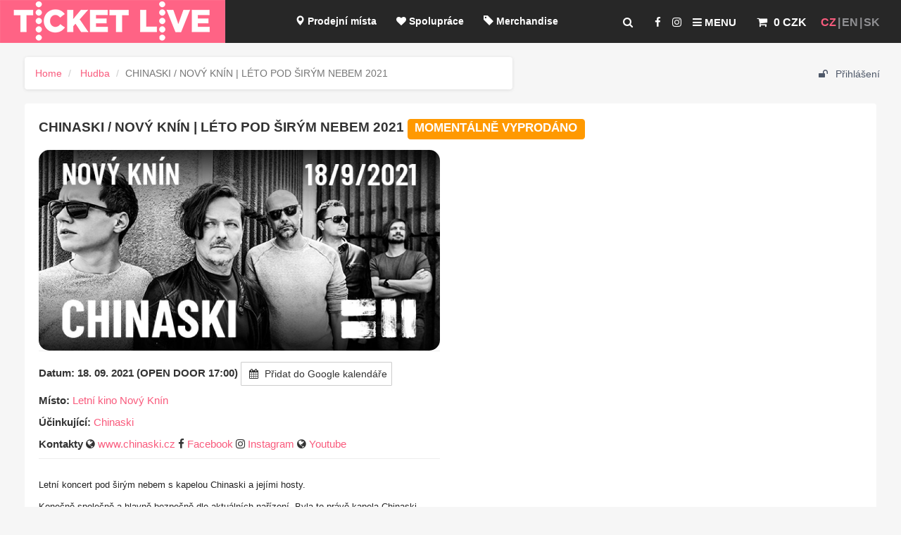

--- FILE ---
content_type: text/html; charset=UTF-8
request_url: https://www.ticketlive.cz/cs/event/chinaski-leto-pod-sirym-nebem-novy-knin-18-09-2021
body_size: 10241
content:
<!DOCTYPE html>
<html lang="cs">
<head>
    <meta charset="utf-8"/>
    <meta http-equiv="X-UA-Compatible" content="IE=edge"/>
    <meta name="msapplication-config" content="none"/>
    <meta name="viewport" content="width=device-width, initial-scale=1"/>
    <title>CHINASKI / NOVÝ KNÍN | LÉTO POD ŠIRÝM NEBEM 2021 | TicketLIVE - Naživo je to nejlepší </title>


    <link rel="stylesheet" href="/css/font-awesome.min.css?1.41"/>

    <link rel="stylesheet" href="/css/bootstrap-select.min.css?1.41"/>

    <link href="/css/bootstrap.css?1.41" rel="stylesheet"/>
    <link href="/css/bootstrap-notify.css?1.41" rel="stylesheet"/>
    <link href="/css/custom.css?1.41" rel="stylesheet"/>
    <!--[if lt IE 9]>
    <script src="//oss.maxcdn.com/libs/html5shiv/3.7.0/html5shiv.js"></script>
    <script src="//oss.maxcdn.com/libs/respond.js/1.4.2/respond.min.js"></script>
    <![endif]-->
    <link rel="apple-touch-icon" sizes="57x57" href="/apple-touch-icon-57x57.png"/>
    <link rel="apple-touch-icon" sizes="60x60" href="/apple-touch-icon-60x60.png"/>
    <link rel="apple-touch-icon" sizes="72x72" href="/apple-touch-icon-72x72.png"/>
    <link rel="apple-touch-icon" sizes="76x76" href="/apple-touch-icon-76x76.png"/>
    <link rel="apple-touch-icon" sizes="114x114" href="/apple-touch-icon-114x114.png"/>
    <link rel="apple-touch-icon" sizes="120x120" href="/apple-touch-icon-120x120.png"/>
    <link rel="apple-touch-icon" sizes="144x144" href="/apple-touch-icon-144x144.png"/>
    <link rel="apple-touch-icon" sizes="152x152" href="/apple-touch-icon-152x152.png"/>
    <link rel="apple-touch-icon" sizes="180x180" href="/apple-touch-icon-180x180.png"/>
    <link rel="icon" type="image/png" sizes="32x32" href="/favicon-32x32.png"/>
    <link rel="icon" type="image/png" sizes="16x16" href="/favicon-16x16.png"/>
    <link rel="manifest" href="/manifest.json"/>
    <link rel="mask-icon" href="/safari-pinned-tab.svg" color="#5bbad5"/>
    <meta name="theme-color" content="#ffffff"/>
    <link rel="stylesheet" href="/css/cookieconsent.css?1.41" media="print" onload="this.media='all'">
    <link rel="stylesheet" href="/css/iframemanager.css?1.41">

                <meta property="og:title" content="CHINASKI / NOVÝ KNÍN | LÉTO POD ŠIRÝM NEBEM 2021 | TicketLIVE - Naživo je to nejlepší"/>
    
            
            <meta property="og:description" content="Letn&amp;iacute; koncert pod &amp;scaron;ir&amp;yacute;m nebem s&amp;nbsp;kapelou Chinaski a jej&amp;iacute;mi hosty.
Konečně společně a hlavně bezpečně dle aktu&amp;aacute;ln&amp;iacute;ch nař&amp;iacute;zen&amp;iacute;. Byla to pr&amp;aacute;vě kapela Chinaski, kter&amp;aacute; jako prvn&amp;iacute; zahr&amp;aacute;la v&amp;nbsp;květnu pro dva tis&amp;iacute;ce lid&amp;iacute; v&amp;nbsp;r&amp;aacute;mci pilotn&amp;iacute;ho koncertu &amp;Scaron;ance pro kulturu a společně s&amp;nbsp;organiz&amp;aacute;tory uk&amp;aacute;zala, že koncerty jsou a budou bezpečn&amp;eacute;.
&amp;bdquo;Ahoj chulig&amp;aacute;ni, jedeme konečně za v&amp;aacute;ma! Koncerty vyře&amp;scaron;&amp;iacute;me dle aktu&amp;aacute;ln&amp;iacute;ch možnost&amp;iacute; a nař&amp;iacute;zen&amp;iacute;, to um&amp;iacute;me, každop&amp;aacute;dně zahrajeme pod &amp;scaron;ir&amp;yacute;m nebem jen pro v&amp;aacute;s tak nebo tak. Bylo to dlouh&amp;eacute; bez koncertů a bez v&amp;aacute;s, moc se tě&amp;scaron;&amp;iacute;me! Chinaski&amp;ldquo;.
Are&amp;aacute;l se otev&amp;iacute;r&amp;aacute; v&amp;nbsp;17:00."/>
                <meta property="og:url" content="https://www.ticketlive.cz/cs/event/chinaski-leto-pod-sirym-nebem-novy-knin-18-09-2021"/>
                                                                                <meta property="og:image" content="https://cdn.ticketlive.cz/upload/obrazek/zvetsena/chinaski-leto-2021-ticketlive-400x400-novy-knin.jpg"/>
                            </head>

<body data-l="cs" data-u="https://www.ticketlive.cz/cs/event/chinaski-leto-pod-sirym-nebem-novy-knin-18-09-2021" data-p="/cs/event/chinaski-leto-pod-sirym-nebem-novy-knin-18-09-2021" data-m="CZK">
<script src="/js/cookieconsent.js?1.41"></script>
<script defer src="/js/cookieconsent-init.js?1.41"></script>
<script defer src="/js/iframemanager.js?1.41"></script>
<script defer src="/js/iframemanager-init.js?1.41"></script>

<!-- Google Tag Manager -->
<script type="text/plain" data-cookiecategory="analytics">
(function (w, d, s, l, i) {
        w[l] = w[l] || [];
        w[l].push({
            'gtm.start':
                new Date().getTime(), event: 'gtm.js'
        });
        var f = d.getElementsByTagName(s)[0],
            j = d.createElement(s), dl = l != 'dataLayer' ? '&l=' + l : '';
        j.async = true;
        j.src =
            'https://www.googletagmanager.com/gtm.js?id=' + i + dl;
        f.parentNode.insertBefore(j, f);
    })(window, document, 'script', 'dataLayer', 'GTM-5VLM9X');

</script>

<!-- End Google Tag Manager -->
<div id="fixedpart">
    <div id="pageheading" class="container-fluid">
    <div class="row">
        <div class="col-sm-3 col-md-2 logggo">
                            <a href="/cs"><img src="/img/logo.png" srcset="/img/logo.png 1x, /img/logo@2x.png 2x" title="TicketLIVE - Naživo je to nejlepší / Homepage"
                                                      alt="TicketLIVE - Naživo je to nejlepší"></a>
                    </div>
        <div class="col-sm-9 col-md-10">
            <div id="lang" class="pull-right">
                <ul>
                                            <li>CZ</li>
                        <li><a href="/en">EN</a></li>
                        <li><a href="/sk">SK</a></li>
                                    </ul>
            </div>
            
            
            <div id="cart" class="pull-right" data-m="CZK">
                
<a href="/cs/cart" >
    <span class="badge" id="cartBadge"></span>
    <i class="fa fa-shopping-cart" id="carticon" aria-hidden="true"></i> <strong>
                    0 CZK
            </strong>
</a>
            </div>
            <div id="showmenu" class="pull-right">
                <ul>
                    <li><a href="#" id="search-toggle" title="Hledat události"><i class="fa fa-search" aria-hidden="true"></i></a></li>
                                            <li><a href="https://www.facebook.com/ticketlive.cz" target="_blank" title="Facebook.com/ticketlive.cz"><i class="fa fa-facebook" aria-hidden="true"></i></a></li>
                        <li><a href="https://www.instagram.com/ticketlivecz/" target="_blank" title="Instagram.com/ticketlivecz"><i class="fa fa-instagram" aria-hidden="true"></i></a></li>
                                            
                    <li><a href="#" id="menu-toggle" title="Zobrazit kompletní menu"><i class="fa fa-bars" aria-hidden="true"></i> Menu</a></li>
                </ul>

            </div>
            <div id="menu-wrapper" class="pull-right">
                                                                                                        <ul>
                        <li>
                            <a href="/cs/salepoint"><span class="glyphicon glyphicon glyphicon-map-marker" aria-hidden="true"></span>&#160;Prodejní místa
                            </a>
                        </li>
                        <li>
                                                            <a href="/cs/page/spoluprace"><i class="fa fa-heart"></i>&#160;Spolupráce</a>
                                                    </li>
                        <li>
                            <a href="/cs/merch"><span class="glyphicon glyphicon-tag" aria-hidden="true"></span>&#160;Merchandise</a>
                        </li>
                        <li>
                            <a href="/cs/merch/ticketlive"><i class="fa fa-gift" aria-hidden="true"></i>&#160;Vouchery</a>
                        </li>
                        <li>
                            <a href="/cs/blog"> <span class="glyphicon glyphicon-bullhorn" aria-hidden="true"></span>&#160;Blog</a>
                        </li>
                        <li>
                                                            <a href="/cs/blog/dulezite-sdeleni"><span
                                            class="glyphicon glyphicon-random" aria-hidden="true"></span>&#160;Zrušené akce / změny</a>
                                                    </li>
                        <li>
                                                            <a href="/cs/register" class="gold-club"><i
                                            class="fa fa-trophy" aria-hidden="true"></i>&#160;TicketLIVE účet / Registrace</a>
                                                    </li>

                    </ul>
                            </div>
        </div>
    </div>
    <div id="menu-full">
        <div class="container">
            <div class="row">
                <div id="closeMenu"><a href="#"><i class="fa fa-times"></i>&#160;Zavřít</a></div>
                <div class="col-md-4 col-lg-3 col-sm-6 col-xs-6"><a href="/cs" class="menuItem"><span style="color:#089f2e;" class="glyphicon glyphicon-home" aria-hidden="true"></span>&#160;&#160;Home<span class="text">Přejděte na hlavní stránku a pojďte se bavit s námi. Naživo je to totiž nejlepší!</span></a></div>
                <div class="col-md-4 col-lg-3 col-sm-6 col-xs-6"><a href="/cs/salepoint" class="menuItem"><span style="color:#06e829;" class="glyphicon glyphicon glyphicon-map-marker" aria-hidden="true"></span>&#160;&#160;Prodejní místa<span class="text">Navštivte jedno z našich 90 prodejních míst po celé České republice.</span></a></div>
                <div class="col-md-4 col-lg-3 col-sm-6 col-xs-6"><a href="/cs/page/spoluprace" class="menuItem"><i class="fa fa-heart" style="color:#ec3c3c;"></i>&#160;&#160;Spolupráce<span class="text">Pořádáte události a hledáte spolehlivého partnera pro prodej vstupenek? Pojďte do toho s námi...</span></a></div>
                <div class="col-md-4 col-lg-3 col-sm-6 col-xs-6"><a href="/cs/merch" class="menuItem"><span style="color:#81a1ff;" class="glyphicon glyphicon-tag" aria-hidden="true"></span>&#160;&#160;Merchandise<span class="text">Tričko, CD, placka či náramek vaší oblíbené kapely? Máme!</span></a></div>
                <div class="col-md-4 col-lg-3 col-sm-6 col-xs-6"><a href="/cs/merch/ticketlive" class="menuItem"><i class="fa fa-gift" style="color:#F95B7D;" aria-hidden="true"></i>&#160;&#160;Vouchery<span class="text">Dárek na poslední chvíli s námi vyberete doslova během minuty. Poukaz uplatníte na kteroukoliv z našich akcí.</span></a></div>
                <div class="col-md-4 col-lg-3 col-sm-6 col-xs-6"><a href="/cs/blog" class="menuItem"><span class="glyphicon glyphicon-bullhorn" style="color:#8213f2;" aria-hidden="true"></span>&#160;&#160;Blog<span class="text">Novinky v kultuře a sportu? Reporty z akcí? Zajímavosti které byste neměli přehlédnout?</span></a></div>
                <div class="col-md-4 col-lg-3 col-sm-6 col-xs-6"><a href="/cs/blog/dulezite-sdeleni" class="menuItem"><span class="glyphicon glyphicon-random" aria-hidden="true" style="color:#34bac8;"></span>&#160;&#160;Zrušené akce / změny<span class="text">Zajímají vás změny kolem událostí a jejich termínů? Vše najdete přehledně na jednom místě.</span></a></div>
                <div class="col-md-4 col-lg-3 col-sm-6 col-xs-6"><a href="/cs/register" class="menuItem"><i class="fa fa-trophy" aria-hidden="true" style="color:gold;"></i>&#160;&#160;TicketLIVE účet / Registrace<span class="text">Chcete mít všechny objednávky pod kontrolou, přístup k bonusovému programu a vědět o akčních nabídkách jako první?</span></a></div>
            </div>
        </div>

    </div>
    <div id="search-full">
        <div class="container">
            <div class="row">
                <div id="closeSearch"><a href="#"><i class="fa fa-times"></i>&#160;Zavřít</a></div>

                <div class="col-xs-12">
                    <h3>Vyhledat událost</h3>
                    <form action="/cs/event/search">
                        <div class="input-group homepageSearch">
                            <input type="text" id="searchElasticTop" autocomplete="off" class="form-control" style="border-radius: 1em;" placeholder="Zadejte název události, účinkujícího, místa ..." name="s" value="" aria-label="...">
                             <table class="table table-striped table-hover table-responsive relatedtable" style="font-size: 1.2em;display:none;" id="autocompleteListTop"></table>
                        </div>
                    </form>
                </div>
            </div>
        </div>

    </div>

</div></div>
<div class="spasingf"></div>
<div id="wrapper">

    <div class="spasephone"></div>
    <div class="sss" id="page-content-wrapper">
                                    
        <div class="container-fluid">

            <div class="row">
                <div class="col-md-5 col-md-push-7">
                    <nav class="navbar-static-top uprofile">
                        <div class="container" id="containerr">
                            <ul class="topsectionuser">
                                                                <li>
                                                                            <a href="#LoginModal" data-toggle="modal" data-target="#LoginModal">
                                            <i class="fa fa-unlock"></i> Přihlášení
                                        </a>
                                                                    </li>
                            </ul>
                        </div>
                    </nav>

                </div>
                <div class="col-md-7 col-md-pull-5">
                                                <ol class="breadcrumb hidden-xs hidden-sm">
        <li><a href="/cs">Home</a></li>
                                    <li>
                                                                                                                                                                                                                                                                                                                                                                                                                                                                                                                                                                                        <a href="/cs/cat/hudba">Hudba</a>
                                                                                                                                                                                                                                                                                                                                                                                                                                                                                                    </li>
                            <li class="active">CHINASKI / NOVÝ KNÍN | LÉTO POD ŠIRÝM NEBEM 2021</li>
    </ol>
                                    </div>
            </div>
            <div id="fb-root"></div>
                            
            
    
    




    <div class="row">
        <div class="col-md-12 eventpost merch">
            <div id="m"></div>

            
            <article class="border4">
                <div class="row">
                    <div class="col-md-12">
                        <h4>CHINASKI / NOVÝ KNÍN | LÉTO POD ŠIRÝM NEBEM 2021
                                                            <span class="label label-info" style="background-color:#ff9900;;width:auto;white-space: normal;text-align: left;font-size:0.9em;line-height: normal;display:inline-block;">MOMENTÁLNĚ VYPRODÁNO</span>
                                                    </h4>
                    </div>

                </div>
                <div class="row">
                                                                                            <div class="col-lg-6 col-md-6 col-xs-12 content-img-responsive">
                                                                
                                
                                <div class="artmeta">


                                                                                                                                                                                                                                                                                                            <img src="https://storage.googleapis.com/prod-ticketlive/2021/05/zvetsena/chinaski-leto-2021-ticketlive-600x300-novy-knin.jpg" style="display:block;float:none;"/>
                                                                                                                <hr class="mobilehide">


                                                                            <p><strong>
                                                                                                    Datum: 18. 09. 2021 (OPEN DOOR 17:00)
                                                                                                                                                                                                                                                                                                                                                                                                                                                                                                                                                                                                                                                                                                                                                                                                                                                                    <a target="_blank" onclick="ga('send', 'event', 'Category', 'Action', 'AddToMyGoogleCalendar', 'CHINASKI / NOVÝ KNÍN | LÉTO POD ŠIRÝM NEBEM 2021');" class="btn btn-default" style="white-space:normal;padding:6px;" href="http://www.google.com/calendar/event?action=TEMPLATE&dates=20210918T170000/20210918T220000&amp;text=CHINASKI%20%2F%20NOV%C3%9D%20KN%C3%8DN%20%7C%20L%C3%89TO%20POD%20%C5%A0IR%C3%9DM%20NEBEM%202021&amp;details=Vice+informací+https://www.ticketlive.cz/cs/event/chinaski-leto-pod-sirym-nebem-novy-knin-18-09-2021&amp;location=Letn%C3%AD%20kino%20Nov%C3%BD%20Kn%C3%ADn,Kozohorsk%C3%A1,Nov%C3%BD%20Kn%C3%ADn,262%2003,Česká republika"><i
                                                                class="fa fa-calendar"></i> Přidat do Google kalendáře</a>
                                                                                            </strong>
                                        </p>
                                                                                                                <p>
                                            <strong>Místo: </strong>
                                                                                            <a href="/cs/venue/letni-kino-novy-knin">Letní kino Nový Knín</a>
                                                                                    </p>
                                                                        
                                    

                                                                            <p>
                                            <b>Účinkující: </b>
                                            <a href="/cs/band/chinaski" title="Skupina vznikla v roce 1987 jako Starý Hrady, dali ji dohromady Pavel Grohman a Michal Novotný (později Malátný). Do kapely v roce 1989 přichází dva spolužáci Michala Novotného z DAMU, Petr Rajchert, který působil v roli zpěváka po boku Malátného a J...">Chinaski</a>                                        </p>
                                    
                                                                            <p><strong>Kontakty</strong>
                                                                                                                                            
                                                                                                    <i class="fa fa-globe" aria-hidden="true"></i>&#160;<a href="https://chinaski.cz/" target="_blank">www.chinaski.cz</a>
                                                
                                                                                                                                            
                                                                                                    <i class="fa fa-facebook" aria-hidden="true"></i>&#160;<a href="https://www.facebook.com/chinaskipage/" target="_blank">Facebook</a>
                                                
                                                                                                                                            
                                                                                                    <i class="fa fa-instagram" aria-hidden="true"></i>&#160;<a href="https://www.instagram.com/chinaskiband/" target="_blank">Instagram</a>
                                                
                                                                                                                                                                                                                                                
                                                                                                    <i class="fa fa-globe" aria-hidden="true"></i>&#160;<a href="https://www.youtube.com/channel/UCy3-4hk16Xu6V0RtdvD922w" target="_blank">Youtube</a>
                                                
                                                                                    </p>
                                                                                                                                                                                                                            
                                    
                                    <hr>
                                                                                                            
                                                                                                                                                                                                                                                                                                                                                                                                                                                                                                                                                                                                                                            
                                                                                                                                                                                                                                                                                                                                                                                                                                                                                                                                                                                                                                                                                                                                                                                                                                                                                                                                                                                                                                                                                                                                                                        
                                                                                                                                                                                                                                                                                                                                                                                                                                                                                                                                                                                                                                                                                                                                                                                                                                                                                                                                                                                                                                                                                                                                                                        
                                                                                                                                                                                                                                                                                                                                                                                                                                                                                                                                                                                                                                                                                                                                                                                                                                                                                                                                                                                                                                                                                                                                                                        
                                                                                                                                                                                                                                                                                                                                                                                                                                                                                                                                                                                                                                                                                                                                                                                                                                                                                                                                                                                                                                                                                                                                                                        
                                                                                                                                                                                                                                                                                                                                                                                                                                                                                                                                                                                                                                                                                                                                                                                                                                                                                                                                                                                                                                                                                                                                                                        
                                                                                                                                                                                                                                                                                                                                                                                                                                                                                                                                                                                                                                                                                                                                                                                                                                                                                                                                                                                                                                                                                                                                                                        
                                                                                                                                                                                                                                                                                                                                                                                                                                                                                                                                                                                                                                                                                                                                                                                                                                                                                                                                                                                                                                                                                                                                                                        
                                                                                                                                                                                                                                                                                                                                                                                                                                                                                                                                                                                                        

                                                                                                                
                                    
                                                                                                                                                                                <p><p><span style="color: #222222; font-family: Arial, Helvetica, sans-serif; font-size: small; background-color: #ffffff;">Letn&iacute; koncert pod &scaron;ir&yacute;m nebem s&nbsp;kapelou Chinaski a jej&iacute;mi hosty.</span></p>
<p><span style="color: #222222; font-family: Arial, Helvetica, sans-serif; font-size: small; background-color: #ffffff;">Konečně společně a hlavně bezpečně dle aktu&aacute;ln&iacute;ch nař&iacute;zen&iacute;. Byla to pr&aacute;vě kapela Chinaski, kter&aacute; jako prvn&iacute; zahr&aacute;la v&nbsp;květnu pro dva tis&iacute;ce lid&iacute; v&nbsp;r&aacute;mci pilotn&iacute;ho koncertu &Scaron;ance pro kulturu a společně s&nbsp;organiz&aacute;tory uk&aacute;zala, že koncerty jsou a budou bezpečn&eacute;.</span></p>
<p><span style="color: #222222; font-family: Arial, Helvetica, sans-serif; font-size: small; background-color: #ffffff;"><em style="font-size: 13px;">&bdquo;Ahoj chulig&aacute;ni, jedeme konečně za v&aacute;ma! Koncerty vyře&scaron;&iacute;me dle aktu&aacute;ln&iacute;ch možnost&iacute; a nař&iacute;zen&iacute;, to um&iacute;me, každop&aacute;dně zahrajeme pod &scaron;ir&yacute;m nebem jen pro v&aacute;s tak nebo tak. Bylo to dlouh&eacute; bez koncertů a bez v&aacute;s, moc se tě&scaron;&iacute;me! Chinaski&ldquo;</em>.</span></p>
<p><span style="color: #222222; font-family: Arial, Helvetica, sans-serif; font-size: small; background-color: #ffffff;">Are&aacute;l se otev&iacute;r&aacute; v&nbsp;17:00.</span></p></p>
                                                                                                                                                            
                                </div>
                                
                        </div>


                                                
                                                                        <div class="col-lg-6 col-md-6 col-xs-12 content-img-responsive">
                                                            
                                                                                        
            </article>
            <p class="spacer-10px">&nbsp;</p>
                                                        </div>
    </div>
    <div class="tooltip_templates" style="display:none;">
                <span id="tooltip_content">

                </span>
    </div>
    <script type="text/javascript">
        var dataAvailables = [
                    ];
                    var $jeStriktniRezimGlobalAll=false;
            </script>



                            <div class="modal fade" id="LoginModal" tabindex="-1" role="dialog" aria-labelledby="LoginModal">
                    <div class="modal-dialog" role="document">
                        <div class="modal-content">
                            <div class="modal-header">
                                <button type="button" class="close" data-dismiss="modal" aria-label="Close"><span aria-hidden="true">&times;</span></button>
                                <h4 class="modal-title" id="LoginModal">Přístup do TicketLIVE účtu</h4>
                            </div>
                            <div class="modal-body notifymodalbody">
                                <table class="table evnottable">
                                    <tr>
                                        <td>
                                            <div class="col-md-12">
                                                                                                    <form class="form" role="form" method="post" action="/login_check" accept-charset="UTF-8" id="login-nav">

                                                        <label>Přihlášení uživatele do TicketLIVE účtu</label>
                                                        <input type="hidden" name="_csrf_token" value="2Vza6M5Z7nQ_h5WYcIX3qiQgzhUmSBoR_LkOnYxtKWY"/>
                                                        <input type="hidden" name="go_to" value="/cs/event/chinaski-leto-pod-sirym-nebem-novy-knin-18-09-2021"/>
                                                        <div class="form-group">
                                                            <label class="sr-only" for="username">E-mailová adresa</label>
                                                            <input type="email" placeholder="E-mailová adresa" class="form-control" id="username" name="_username" value=""
                                                                   required="required"/>
                                                        </div>
                                                        <div class="form-group">
                                                            <label class="sr-only" for="password">Heslo</label>
                                                            <input type="password" class="form-control" id="password" name="_password" required="required" placeholder="Heslo"/>
                                                            <div class="checkbox text-left keep-me-login">
                                                                <label for="remember_me">
                                                                    <input type="checkbox" id="remember_me" name="_remember_me" value="on"/>
                                                                    Zapamatovat</label>
                                                            </div>
                                                        </div>
                                                        <div class="form-group">
                                                            <button class="btn btn-primary btn-block" type="submit" id="_submit" name="_submit">Přihlásit</button>
                                                        </div>
                                                    </form>
                                                    <div id="buttonsModalFooter" style="display: none;">
                                                        <p><strong>Přihlášení pomocí</strong><br/>
                                                            <a href="#" onclick="fb_login();" class="btn btn-facebook"><i class="fa fa-facebook"></i>Facebook login</a>
                                                            <a href="/connect/google" alt="Google login" class="btn btn-google"><i class="fa fa-google"></i> Google login</a>
                                                        </p>
                                                    </div>
                                                                                                <script type="text/plain" data-cookiecategory="targeting">
                                                    window.fbAsyncInit = function () {
                                                        // init the FB JS SDK
                                                        FB.init({
                                                             appId: '1259365630775391',
                                                             status: true,
                                                             xfbml: true,
                                                             version: 'v15.0'
                                                        });
                                                        FB.AppEvents.logPageView();
                                                    };

                                                    // Load the SDK asynchronously
                                                    (function (d, s, id) {
                                                        var js, fjs = d.getElementsByTagName(s)[0];
                                                        if (d.getElementById(id)) {
                                                            return;
                                                        }
                                                        js = d.createElement(s);
                                                        js.id = id;
                                                        //js.src = "//connect.facebook.net/en_US/sdk.js";
                                                        //js.src = "//connect.facebook.net/en_US/sdk/xfbml.customerchat.js";
                                                        js.src = "https://connect.facebook.net/en_US/sdk.js";
                                                        fjs.parentNode.insertBefore(js, fjs);
                                                    }(document, 'script', 'facebook-jssdk'));

                                                    function fb_login() {
                                                        FB.getLoginStatus(function (response) {
                                                            if (response.status === 'connected') {
                                                                // connected
                                                                //alert('Already connected, redirect to login page to create token.');
                                                                document.location = "https://www.ticketlive.cz/connect/facebook";
                                                            } else {
                                                                // not_authorized
                                                                FB.login(function (response) {
                                                                    if (response.authResponse) {
                                                                        //alert(response.authResponse);
                                                                        document.location = "https://www.ticketlive.cz/connect/facebook";
                                                                    } else {
                                                                        //alert('Cancelled.');
                                                                    }
                                                                }, {scope: 'email'});
                                                            }
                                                        });
                                                    }


                                                </script>
                                            </div>
                                        </td>
                                    </tr>
                                </table>
                            </div>
                            <div class="modal-footer">
                                <div class="col-md-12">
                                    <div class="col-xs-8 text-left">
                                        Nový uživatel? <a href="/register/"><i class="fa fa-user-plus" aria-hidden="true"></i>Zaregistrujte se!</a><br/>
                                        <em style="font-size:0.7em;">Vytvořením účtu souhlasíte se 
                                            <a href="/cs/page/ochrana-osobnich-udaju" target="_blank">zpracováním osobních údajů</a></em>

                                    </div>
                                    <div class="help-block text-right">
                                        <a href="/cs/resetting/request">Zapomenuté heslo?</a>
                                    </div>
                                </div>
                            </div>
                        </div>
                    </div>
                </div>
            

                    <div id="footerr">
    <hr>
    <div class="row">

        <div id="payment" class="col-md-3 col-xs-6" style="min-height: 150px;">
            <h4>
                                    U nás můžete platit
                            </h4>
                            <p><img src="https://cdn.ticketlive.cz/uploads/platebni-moznosti-ticketlive.png"/></p>
                        <ul>
                            </ul>

        </div>
        <div class="col-md-3 col-xs-6" style="min-height: 150px;">
            <h4>
                                    O TicketLIVE
                            </h4>
                        <ul>
                                    <li><a href="/cs/page/nase-sluzby">Naše služby</a></li>
                                        <li><a href="/cs/page/partneri">Partneři</a></li>
                                        <li><a href="/cs/page/logo-ticketlive">Logo TicketLIVE</a></li>
                                </ul>


        </div>
        <p class="visible-xs-block" style="clear:both;">&nbsp;</p>
        <div class="col-md-3 col-xs-6" style="min-height: 150px;">
            <h4>
                                    Pro zákazníky
                            </h4>
                        <ul>
                                    <li><a href="/cs/page/nejcastejsi-dotazy">Nejčastější dotazy</a></li>
                                        <li><a href="/cs/page/vseobecne-obchodni-podminky">Všeobecné obchodní podmínky</a></li>
                                        <li><a href="/cs/page/prohlaseni-o-zpracovani-osobnich-udaju">Prohlášení o zpracování osobních údajů</a></li>
                                        <li><a href="/cs/page/zasady-pouziti-cookies">Zásady použití Cookies</a></li>
                                        <li><a href="/cs/page/pravidla-podminky-pojisteni">Pravidla a podmínky pojištění</a></li>
                                        <li><a href="/cs/page/prodejni-mista">Prodejní místa</a></li>
                                        <li><a href="/cs/page/ticketswap">Ticketswap</a></li>
                                        <li><a href="/cs/page/refundace-cashless-naramku">Refundace cashless náramků</a></li>
                                        <li><a href="/cs/page/overovani-vstupenek-navod-pro-poradatele">Ověřování vstupenek / návod pro pořadatele</a></li>
                                </ul>
        </div>
        <div class="col-md-3 col-xs-6" style="min-height: 150px;">
            <h4>
                                    Zůstaňte ve spojení
                            </h4>
                            <p>
                                            Spolupracujeme:<br/>
<a href="https://www.kudyznudy.cz/" target="_blank">KudyZNudy.cz</a> - tipy na akce po celém Česku
                                    </p>
                        <ul>
                                    <li><a href="/cs/page/kontakt">Kontakt</a></li>
                                </ul>
        </div>
    </div>
</div>
                </div>
    </div>
</div>
<script src="/js/jquery-2.0.2.min.js?1.41"></script>
<script src="/js/bootstrap.min.js?1.41"></script>
<script src="/js/bootstrap-notify.js?1.41"></script>
<script src="/plgns/moment.min.js?1.41"></script>
<script src="/plgns/daterangepicker.js?1.41"></script>
<script src="/plgns/jquery.scrollTo.min.js?1.41"></script>
<script src="/js/bootstrap-select.min.js?1.41"></script>
<script src="/js/hammer.min.js?1.41"></script>
<link rel="stylesheet" type="text/css" href="/plgns/daterangepicker.css?1.41"/>
<script src="/js/custom.js?1.41"></script>
<script src="/cs/ticketlive.js?1.41"></script>
            
            <script src="/js/jquery.rwdImageMaps.js?1.41"></script>
            <script src="/js/maphilight.js?1.41" type="text/javascript"></script>
            <link href="/css/tooltipster.bundle.min.css?1.41" rel="stylesheet"/>
            <script src="/js/tooltipster.bundle.min.js?1.41" type="text/javascript"></script>
            <script src="/js/svg-pan-zoom.min.js?1.41" type="text/javascript"></script>
            <link rel="stylesheet" href="/css/colorbox.css"/>
            <script src="/js/jquery.colorbox.js"></script>
            <script src="/js/i18n/jquery.colorbox-cs.js"></script>
            <script type="text/javascript">
                var myEfficientFn = debounce(function () {
                    //console.log("run myEfficientFn");

                    $('.map').maphilight({
                        strokeColor: "25d23c",
                        fillColor: "8df89b",
                        fillOpacity: "0.7",
                        strokeWidth: 7,
                        shadow: true,
                        shadowX: 7,
                        shadowY: 7
                    });
                    $('img[usemap]').rwdImageMaps();
                }, 250);

                function callAction(event, area) {
                    var c = $(area).attr('class');
                    var d = $(area).data('id');
                    //alert("c:" + c + ",d:" + d);
                    if (c === "inpageJump") {
                        event.preventDefault();
                        event.stopPropagation();
                        h = "z_" + d;
                        var target = 'div#' + h;
                        $.scrollTo(target, 400, {
                            offset: -80,
                            axis: 'y',
                            onAfter: function () {
                                $('div#' + h + ' h4').fadeOut(400, function () {
                                    $(this).fadeIn(400);
                                });
                            }
                        });
                    } else {
                        event.preventDefault();
                        event.stopPropagation();
                        var zona_id = $(area).data('id');
                        var im = $(area).data('im');
                        var event_uri = $(area).data('u');
                        var locale = $('body').data('l');
                        refreshZona(zona_id, event_uri, locale, true, im,null,null,null);
                    }
                }

                $(document).ready(function () {
                    var goAhead=true;
                    if (typeof $jeStriktniRezimGlobalAll !== 'undefined') {
                        if ($jeStriktniRezimGlobalAll) {
                            goAhead=false;
                        }
                    } else {

                    }
                    if (goAhead) {
                        myEfficientFn();
                        window.addEventListener('resize', myEfficientFn);
                        var map = document.getElementById("Map");
                        if (map != null) {
                            map.addEventListener("click", function (e) {
                                callAction(e, e.target);
                            });
                        }
                    }
                    jQuery('a.gallery--photo').colorbox({
                        rel: 'gal',
                        maxWidth: '95%',
                        maxHeight: '95%'
                    });

                    $('input.dateRange').daterangepicker({
                            locale: {
                                format: 'DD.MM.YYYY',
                                "separator": " - ",
                                "applyLabel": "Použít",
                                "cancelLabel": "Zrušit",
                                "fromLabel": "Od",
                                "toLabel": "Od",
                                "customRangeLabel": "Vlastní'",
                                "weekLabel": "T",
                                "daysOfWeek": [
                                    "Ne",
                                    "Po",
                                    "Út",
                                    "St",
                                    "Čt",
                                    "Pá",
                                    "So"
                                ],
                                "monthNames": [
                                    "Leden",
                                    "Únor",
                                    "Březen",
                                    "Duben",
                                    "Květen",
                                    "Červen",
                                    "Červenec",
                                    "Srpen",
                                    "Září",
                                    "Říjen",
                                    "Listopad",
                                    "Prosinec"
                                ],
                                "firstDay": 1
                            },
                            singleDatePicker: true,
                            timePicker: false,
                            alwaysShowCalendars: true,
                            showDropdowns: false,
                            minDate: moment().add(0, 'year'),
                            maxDate: moment().add(1, 'year'),
                                                            isInvalidDate: function(date) {
                                //if (date.format('YYYY-MM-DD') == '2021-05-15') {
                                if (dataAvailables.find(element => element==date.format('YYYY-MM-DD'))) {
                                    return false;
                                } else {
                                    return true;
                                }
                            },
                        }, function (start, end, label) {
                            //salesmanDashboard(start.format('YYYY-MM-DD'), end.format('YYYY-MM-DD'));
                            //alert(start.format('YYYY-MM-DD'));
                            //ldate;                         ldatef;                         ldatet;
                            var $url = "https://www.ticketlive.cz/cs/event/chinaski-leto-pod-sirym-nebem-novy-knin-18-09-2021";
                            $url = $url+"?d="+start.format('YYYY-MM-DD');
                            var u = $url; // window.location.protocol + "//" + window.location.hostname +
                            window.location.href = u;
                        }
                    );
                    var $showClick=true;
                                        if ($showClick) {
                        $('input.dateRange').trigger("click");
                    }



                });

            </script>

            <script type="text/plain" data-cookiecategory="targeting">
                !function(f,b,e,v,n,t,s)
                {if(f.fbq)return;n=f.fbq=function(){n.callMethod?
                    n.callMethod.apply(n,arguments):n.queue.push(arguments)};
                    if(!f._fbq)f._fbq=n;n.push=n;n.loaded=!0;n.version='2.0';
                    n.queue=[];t=b.createElement(e);t.async=!0;
                    t.src=v;s=b.getElementsByTagName(e)[0];
                    s.parentNode.insertBefore(t,s)}(window,document,'script',
                    'https://connect.facebook.net/en_US/fbevents.js');
                fbq('init', '130212974371835');
                                  fbq('init', '2778953745498186');
                
                                fbq('track', 'PageView');


                                
            </script>
            <noscript>
                <img height="1" width="1" src="https://www.facebook.com/tr?id=130212974371835&ev=PageView&noscript=1"/>
                                    <img height="1" width="1" src="https://www.facebook.com/tr?id=2778953745498186&ev=PageView&noscript=1"/>
                
                
            </noscript>
            <script src="/js/plugins/appear.js?1.41"></script>
<script>
    var reportedItems = [];
    var reportedItemsMy = [];


    window.onload = function () {
        function checkIfAnalyticsLoaded() {

            if (window.appear && window.appear !== null) {

                appear({
                    init: function init() {
                    },
                    elements: function elements() {
                        return document.getElementsByClassName('appearItem');
                    },
                    appear: function appear(el) {
                        //console.log("appear: "+$(el).data('name')+",typ:"+$(el).data('t')+",visible:"+$(el).is(":visible"));
                        if ($(el).is(":visible")) {
                            var nazev = $(el).data('name');
                            var idZaznam = $(el).data('id');
                            var t = $(el).data('t');
                            if (t==undefined) {
                                t="K0";
                            }
                            if (window._paq && window._paq !== null) {
                                if (!reportedItems.includes(idZaznam)) {
                                    _paq.push(['setEcommerceView', idZaznam, nazev]);
                                    _paq.push(['trackPageView']);
                                    reportedItems.push(idZaznam);
                                } else {
                                }
                            }
                            if (!reportedItemsMy.includes(idZaznam)) {
                                reportedItemsMy.push(idZaznam);
                                $.ajax({
                                    type: "POST",
                                    url: "https://www.ticketlive.cz/api/logActivity",
                                    data: 'e=' + encodeURIComponent(idZaznam) + '&n=' + encodeURIComponent(nazev) + '&p=' + $('body').data('p') + '&l=' + $('body').data('l')+ '&t=' +t,
                                    dataType: "json",
                                    async: true,
                                    success: function (data) {
                                    }
                                });
                            }
                        }
                    },
                    disappear: function disappear(el) {
                    },
                    bounds: 10,
                    reappear: true
                });
            } else {
                setTimeout(checkIfAnalyticsLoaded, 500);
            }
        }

        checkIfAnalyticsLoaded();
    };
</script>        <div class='notifications top-right'></div>
<div class='notifications bottom-right'></div>
<div class='notifications top-left'></div>
<div class='notifications bottom-left'></div>

</body>
</html>


--- FILE ---
content_type: text/css
request_url: https://www.ticketlive.cz/css/iframemanager.css?1.41
body_size: 1426
content:
div[data-service] *, div[data-service] :after, div[data-service] :before {
    -webkit-box-sizing: border-box;
    box-sizing: border-box;
    float: none;
    font-style: inherit;
    font-variant: normal;
    font-weight: inherit;
    font-family: inherit;
    line-height: 1.2;
    font-size: 1em;
    margin: 0;
    padding: 0;
    text-transform: none;
    letter-spacing: unset;
    color: inherit;
    background: 0 0;
    border: none;
    box-shadow: none;
    text-decoration: none;
    text-align: left
}

div[data-service] .c-ld {
    bottom: 2em;
    right: 2.5em;
    opacity: 0;
    visibility: hidden;
    transform: translateY(10px);
    transition: opacity .3s ease, visibility .3s ease, transform .3s ease
}

div[data-service] .c-ld, div[data-service] .c-ld:after {
    position: absolute;
    z-index: 1;
    border-radius: 100%;
    width: 20px;
    height: 20px
}

div[data-service] .c-ld::after {
    content: '';
    border: 4px solid #fff;
    border-top: 4px solid transparent;
    animation: spin 1s linear infinite
}

div[data-service].c-h-n .c-ld {
    opacity: 1;
    visibility: visible;
    transform: translateY(0)
}

@keyframes spin {
    0% {
        transform: rotate(0)
    }
    100% {
        transform: rotate(360deg)
    }
}

div[data-service] {
    display: inline-block;
    max-width: 100%;
    min-height: 150px;
    min-width: 500px;
    font-family: inherit;
    position: relative;
    background-color: #0b1016
}
@media (max-width: 768px) {
    div[data-service] {
        min-width: 300px;
    }
}

div[data-service] button, div[data-service] h1, div[data-service] h2, div[data-service] h3, div[data-service] input, div[data-service] label {
    transition: none;
    animation: none
}

div[data-service]::before {
    padding-top: 56.25%;
    display: block;
    content: ""
}

div[data-autoscale] {
    height: auto;
    width: 100%
}

div[data-service] .c-nt {
    color: #fff;
    max-width: 100%;
    height: 100%;
    width: 100%;
    transition: opacity .3s ease, visibility .3s ease;
    position: absolute;
    top: 0;
    left: 0;
    bottom: 0;
    right: 0;
    z-index: 2
}

div[data-service] .c-bg {
    position: absolute;
    top: 0;
    right: 0;
    bottom: 0;
    left: 0;
    opacity: .5;
    z-index: 1;
    transition: opacity .3s ease, visibility .3s ease, transform .3s ease
}

div[data-service] .c-bg::before {
    content: '';
    position: absolute;
    top: 0;
    left: 0;
    right: 0;
    bottom: 0;
    z-index: 1;
    transition: opacity .3s ease, visibility .3s ease;
    background: #1e3861;
    background: linear-gradient(14deg, rgb(12 15 23 / 95%) 10%, rgb(0 0 0 / 51%) 100%, rgba(68, 77, 125, .1082983535210959) 0);
    background: -moz-linear-gradient(14deg, #1e3861 0, rgba(206, 220, 233, .1181022750897234) 100%);
    background: -webkit-linear-gradient(14deg, #1e3861 0, rgba(206, 220, 233, .1181022750897234) 100%);
    background: linear-gradient(14deg, #1e3861 0, rgba(206, 220, 233, .1181022750897234) 100%)
}

div[data-service] .c-bg-i {
    background-size: cover;
    background-position: center;
    background-repeat: no-repeat;
    position: absolute;
    top: 0;
    left: 0;
    right: 0;
    bottom: 0;
    opacity: 0;
    transition: opacity .5s ease, transform .5s ease
}

div[data-service] .c-bg-i.loaded {
    opacity: 1
}

div[data-service] .c-tl {
    display: block;
    margin-bottom: 10px;
    font-size: 1.2em;
    font-weight: 700;
    text-align: center
}

div[data-service].c-h-n .c-bg {
    opacity: 1;
    transform: scale(1)
}

div[data-service].c-h-n .c-nt {
    opacity: 0;
    visibility: hidden
}

div[data-service] .c-n-c {
    display: table;
    height: 100%;
    width: 100%;
    position: relative;
    z-index: 1;
    margin: 0;
    font-size: .9em;
    transition: background-color .3s ease, opacity .3s ease
}

div[data-service] .c-n-t {
    display: block;
    font-size: .95em;
    position: relative;
    z-index: 1;
    line-height: 1.4em;
    color: #fff;
    max-width: 420px;
    margin: 0 auto;
    margin-bottom: 20px
}

div[data-service] .c-n-a, div[data-service] .c-n-t {
    text-align: center
}

div[data-service] .c-t-cn {
    display: table-cell;
    vertical-align: middle;
    padding: 0 12px;
    transition: opacity .3s ease, transform .3s ease, visibility .3s ease
}

div[data-service] .c-n-c .c-l-b, div[data-service] .c-n-c .c-la-b {
    display: inline-block;
    position: relative;
    padding: 1em;
    vertical-align: middle;
    background: rgba(0, 102, 219, .84);
    border: none;
    border-radius: .25em;
    font-size: .85em;
    padding-left: 2.8em;
    color: #fff;
    margin: 0 auto;
    font-weight: 700;
    cursor: pointer;
    transition: opacity .3s ease, transform .3s cubic-bezier(.25, 1, .5, 1), visibility .3s ease, box-shadow .3s ease, background-color .3s ease;
    box-shadow: rgba(0, 0, 0, .19) 0 4px 12px
}

div[data-service] .c-n-c .c-l-b::before {
    content: '';
    display: block;
    position: absolute;
    top: 12px;
    left: 1.1em;
    z-index: 2;
    height: 0;
    border-left: 12px solid #fff;
    border-top: 7.5px solid transparent;
    border-bottom: 7.5px solid transparent
}

div[data-service] .c-n-c .c-la-b {
    margin-left: 1em;
    padding: 1em;
    background: rgba(225, 239, 255, .8);
    color: #0d1f34
}

div[data-service] .c-n-c .c-la-b:hover {
    background: rgba(225, 239, 255, .95)
}

div[data-service] .c-n-c .c-l-b:hover {
    background: rgba(9, 80, 161, .89)
}

div[data-service] .c-n-c .c-la-b:active {
    transition: none;
    background: rgba(225, 239, 255, .6)
}

div[data-service] .c-n-c .c-l-b:active {
    transition: none;
    box-shadow: 0 0 0 4px rgba(24, 104, 250, .24)
}

div[data-service].c-h-n .c-t-cn {
    opacity: 0;
    visibility: hidden;
    transform: translateY(-10px)
}

div[data-service] iframe {
    position: absolute;
    top: 0;
    left: 0;
    right: 0;
    bottom: 0;
    height: 100%;
    border: none;
    max-width: 100%;
    width: 100%;
    background: #000;
    display: block;
    visibility: hidden;
    opacity: 0;
    z-index: 1;
    transition: opacity .5s ease
}

div[data-service].c-h-b iframe {
    opacity: 1;
    visibility: visible;
    transform: scale(1);
    transition-delay: .1s
}

div[data-service] .c-n-t a {
    color: #5fb3fb;
    text-decoration: none;
    border-bottom: 1px solid #5fb3fb
}

div[data-service] .c-n-t a:hover {
    border-color: transparent
}

--- FILE ---
content_type: text/css
request_url: https://www.ticketlive.cz/css/cookieconsent.css?1.41
body_size: 4690
content:
:root {
    --cc-bg: #fff;
    --cc-text: #2d4156;
    --cc-btn-primary-bg: #2d4156;
    --cc-btn-primary-text: var(--cc-bg);
    --cc-btn-primary-hover-bg: #1d2e38;
    --cc-btn-secondary-bg: #2d4156;
    --cc-btn-secondary-text: var(--cc-bg);
    --cc-btn-secondary-hover-bg: #1d2e38;
    --cc-toggle-bg-off: #919ea6;
    --cc-toggle-bg-on: var(--cc-btn-primary-bg);
    --cc-toggle-bg-readonly: #d5dee2;
    --cc-toggle-knob-bg: #fff;
    --cc-toggle-knob-icon-color: #ecf2fa;
    --cc-block-text: var(--cc-text);
    --cc-cookie-category-block-bg: #f0f4f7;
    --cc-cookie-category-block-bg-hover: #e9eff4;
    --cc-section-border: #f1f3f5;
    --cc-cookie-table-border: #e9edf2;
    --cc-overlay-bg: rgba(4, 6, 8, .85);
    --cc-webkit-scrollbar-bg: #cfd5db;
    --cc-webkit-scrollbar-bg-hover: #9199a0
}

.c_darkmode {
    --cc-bg: #181b1d;
    --cc-text: #d8e5ea;
    --cc-btn-primary-bg: #a6c4dd;
    --cc-btn-primary-text: #000;
    --cc-btn-primary-hover-bg: #c2dff7;
    --cc-btn-secondary-bg: #33383c;
    --cc-btn-secondary-text: var(--cc-text);
    --cc-btn-secondary-hover-bg: #3e454a;
    --cc-toggle-bg-off: #667481;
    --cc-toggle-bg-on: var(--cc-btn-primary-bg);
    --cc-toggle-bg-readonly: #454c54;
    --cc-toggle-knob-bg: var(--cc-cookie-category-block-bg);
    --cc-toggle-knob-icon-color: var(--cc-bg);
    --cc-block-text: #b3bfc5;
    --cc-cookie-category-block-bg: #23272a;
    --cc-cookie-category-block-bg-hover: #2b3035;
    --cc-section-border: #292d31;
    --cc-cookie-table-border: #2b3035;
    --cc-webkit-scrollbar-bg: #667481;
    --cc-webkit-scrollbar-bg-hover: #9199a0
}

.cc_div *, .cc_div :after, .cc_div :before, .cc_div :hover {
    animation: none;
    background: none;
    border: none;
    border-radius: unset;
    box-shadow: none;
    -webkit-box-sizing: border-box;
    box-sizing: border-box;
    color: inherit;
    float: none;
    font-family: inherit;
    font-size: 1em;
    font-style: inherit;
    font-variant: normal;
    font-weight: inherit;
    height: auto;
    letter-spacing: unset;
    line-height: 1.2;
    margin: 0;
    padding: 0;
    text-align: left;
    text-decoration: none;
    text-transform: none;
    transition: none;
    vertical-align: baseline;
    visibility: unset
}

.cc_div {
    -webkit-font-smoothing: antialiased;
    -moz-osx-font-smoothing: grayscale;
    text-rendering: optimizeLegibility;
    color: #2d4156;
    color: var(--cc-text);
    font-family: -apple-system, BlinkMacSystemFont, Segoe UI, Roboto, Helvetica, Arial, sans-serif, Apple Color Emoji, Segoe UI Emoji, Segoe UI Symbol;
    font-size: 16px;
    font-weight: 400
}

#c-ttl, #s-bl td:before, #s-ttl, .cc_div .b-tl, .cc_div .c-bn {
    font-weight: 600
}

#cm, #s-bl .act .b-acc, #s-inr, .cc_div .b-tl, .cc_div .c-bl {
    border-radius: .35em
}

#s-bl .act .b-acc {
    border-top-left-radius: 0;
    border-top-right-radius: 0
}

.cc_div a, .cc_div button, .cc_div input {
    -webkit-appearance: none;
    -moz-appearance: none;
    appearance: none;
    overflow: hidden
}

.cc_div a {
    border-bottom: 1px solid
}

.cc_div a:hover {
    border-color: transparent;
    text-decoration: none
}

#cm-ov, #cs-ov, .c--anim #cm, .c--anim #s-cnt, .c--anim #s-inr {
    transition: visibility .25s linear, opacity .25s ease, transform .25s ease !important
}

.c--anim .c-bn {
    transition: background-color .25s ease !important
}

.c--anim #cm.bar.slide, .c--anim #cm.bar.slide + #cm-ov, .c--anim .bar.slide #s-inr, .c--anim .bar.slide + #cs-ov {
    transition: visibility .4s ease, opacity .4s ease, transform .4s ease !important
}

#cm.bar.slide, .cc_div .bar.slide #s-inr {
    opacity: 1;
    transform: translateX(100%)
}

#cm.bar.top.slide, .cc_div .bar.left.slide #s-inr {
    opacity: 1;
    transform: translateX(-100%)
}

#cm.slide, .cc_div .slide #s-inr {
    transform: translateY(1.6em)
}

#cm.top.slide {
    transform: translateY(-1.6em)
}

#cm.bar.slide {
    transform: translateY(100%)
}

#cm.bar.top.slide {
    transform: translateY(-100%)
}

.show--consent .c--anim #cm, .show--consent .c--anim #cm.bar, .show--settings .c--anim #s-inr, .show--settings .c--anim .bar.slide #s-inr {
    opacity: 1;
    transform: scale(1);
    visibility: visible !important
}

.show--consent .c--anim #cm.box.middle, .show--consent .c--anim #cm.cloud.middle {
    transform: scale(1) translateY(-50%)
}

.show--settings .c--anim #s-cnt {
    visibility: visible !important
}

.force--consent.show--consent .c--anim #cm-ov, .show--settings .c--anim #cs-ov {
    opacity: 1 !important;
    visibility: visible !important
}

#cm {
    background: #fff;
    background: var(--cc-bg);
    bottom: 1.25em;
    box-shadow: 0 .625em 1.875em #000;
    box-shadow: 0 .625em 1.875em rgba(2, 2, 3, .28);
    font-family: inherit;
    line-height: normal;
    max-width: 24.2em;
    opacity: 0;
    padding: 1.1em 1.5em 1.4em;
    position: fixed;
    right: 1.25em;
    transform: scale(.95);
    visibility: hidden;
    width: 100%;
    z-index: 1
}

#cc_div #cm {
    display: block !important
}

#c-ttl {
    font-size: 1.05em;
    margin-bottom: .7em
}

.cloud #c-ttl {
    margin-top: -.15em
}

#c-txt {
    font-size: .9em;
    line-height: 1.5em
}

.cc_div #c-bns {
    display: flex;
    justify-content: space-between;
    margin-top: 1.4em
}

.cc_div .c-bn {
    background: #e5ebef;
    background: var(--cc-btn-secondary-bg);
    border-radius: 4px;
    color: #40505a;
    color: var(--cc-btn-secondary-text);
    cursor: pointer;
    display: inline-block;
    flex: 1;
    font-size: .82em;
    padding: 1em 1.7em;
    text-align: center;
    -moz-user-select: none;
    -khtml-user-select: none;
    -webkit-user-select: none;
    -o-user-select: none;
    user-select: none
}

#c-bns button + button, #s-c-bn, #s-cnt button + button {
    float: right;
    margin-left: 1em
}

#s-cnt #s-rall-bn {
    float: none
}

#cm .c_link:active, #cm .c_link:hover, #s-c-bn:active, #s-c-bn:hover, #s-cnt button + button:active, #s-cnt button + button:hover {
    background: #d8e0e6;
    background: var(--cc-btn-secondary-hover-bg)
}

#s-cnt {
    display: table;
    height: 100%;
    left: 0;
    position: fixed;
    top: 0;
    visibility: hidden;
    width: 100%;
    z-index: 101
}

#s-bl {
    outline: none
}

#s-bl .title {
    margin-top: 1.4em
}

#s-bl .b-bn, #s-bl .title:first-child {
    margin-top: 0
}

#s-bl .b-acc .p {
    margin-top: 0;
    padding: 1em
}

#s-cnt .b-bn .b-tl {
    background: none;
    display: block;
    font-family: inherit;
    font-size: .95em;
    padding: 1.3em 6.4em 1.3em 2.7em;
    position: relative;
    transition: background-color .25s ease;
    width: 100%
}

#s-cnt .b-bn .b-tl.exp {
    cursor: pointer
}

#s-cnt .act .b-bn .b-tl {
    border-bottom-left-radius: 0;
    border-bottom-right-radius: 0
}

#s-cnt .b-bn .b-tl:active, #s-cnt .b-bn .b-tl:hover {
    background: #e9eff4;
    background: var(--cc-cookie-category-block-bg-hover)
}

#s-bl .b-bn {
    position: relative
}

#s-bl .c-bl {
    border: 1px solid #f1f3f5;
    border-color: var(--cc-section-border);
    margin-bottom: .5em;
    padding: 1em;
    transition: background-color .25s ease
}

#s-bl .c-bl:hover {
    background: #f0f4f7;
    background: var(--cc-cookie-category-block-bg)
}

#s-bl .c-bl:last-child {
    margin-bottom: .5em
}

#s-bl .c-bl:first-child {
    border: none;
    margin-bottom: 2em;
    margin-top: 0;
    padding: 0;
    transition: none
}

#s-bl .c-bl:not(.b-ex):first-child:hover {
    background: transparent;
    background: unset
}

#s-bl .c-bl.b-ex {
    background: #f0f4f7;
    background: var(--cc-cookie-category-block-bg);
    border: none;
    padding: 0;
    transition: none
}

#s-bl .c-bl.b-ex + .c-bl {
    margin-top: 2em
}

#s-bl .c-bl.b-ex + .c-bl.b-ex {
    margin-top: 0
}

#s-bl .c-bl.b-ex:first-child {
    margin-bottom: 1em;
    margin-bottom: .5em
}

#s-bl .b-acc {
    display: none;
    margin-bottom: 0;
    max-height: 0;
    overflow: hidden;
    padding-top: 0
}

#s-bl .act .b-acc {
    display: block;
    max-height: 100%;
    overflow: hidden
}

#s-cnt .p {
    color: #2d4156;
    color: var(--cc-block-text);
    font-size: .9em;
    line-height: 1.5em;
    margin-top: .85em
}

.cc_div .b-tg .c-tgl:disabled {
    cursor: not-allowed
}

#c-vln {
    display: table-cell;
    position: relative;
    vertical-align: middle
}

#cs {
    bottom: 0;
    left: 0;
    padding: 0 1.7em;
    position: fixed;
    right: 0;
    top: 0;
    width: 100%
}

#cs, #s-inr {
    height: 100%
}

#s-inr {
    box-shadow: 0 13px 27px -5px rgba(3, 6, 9, .26);
    margin: 0 auto;
    max-width: 45em;
    opacity: 0;
    overflow: hidden;
    padding-bottom: 4.75em;
    padding-top: 4.75em;
    position: relative;
    transform: scale(.96);
    visibility: hidden
}

#s-bns, #s-hdr, #s-inr {
    background: #fff;
    background: var(--cc-bg)
}

#s-bl {
    display: block;
    height: 100%;
    overflow-x: hidden;
    overflow-y: auto;
    overflow-y: overlay;
    padding: 1.3em 1.8em;
    width: 100%
}

#s-bns {
    border-top: 1px solid #f1f3f5;
    border-color: var(--cc-section-border);
    bottom: 0;
    height: 4.75em;
    left: 0;
    padding: 1em 1.8em;
    position: absolute;
    right: 0
}

.cc_div .cc-link {
    border-bottom: 1px solid #253b48;
    border-color: var(--cc-btn-primary-bg);
    color: #253b48;
    color: var(--cc-btn-primary-bg);
    cursor: pointer;
    display: inline;
    font-weight: 600;
    padding-bottom: 0;
    text-decoration: none
}

.cc_div .cc-link:active, .cc_div .cc-link:hover {
    border-color: transparent
}

#c-bns button:first-child, #s-bns button:first-child {
    background: #253b48;
    background: var(--cc-btn-primary-bg);
    color: #fff;
    color: var(--cc-btn-primary-text)
}

#c-bns.swap button:first-child {
    background: #e5ebef;
    background: var(--cc-btn-secondary-bg);
    color: #40505a;
    color: var(--cc-btn-secondary-text)
}

#c-bns.swap button:last-child {
    background: #253b48;
    background: var(--cc-btn-primary-bg);
    color: #fff;
    color: var(--cc-btn-primary-text)
}

.cc_div .b-tg .c-tgl:checked ~ .c-tg {
    background: #253b48;
    background: var(--cc-toggle-bg-on)
}

#c-bns button:first-child:active, #c-bns button:first-child:hover, #c-bns.swap button:last-child:active, #c-bns.swap button:last-child:hover, #s-bns button:first-child:active, #s-bns button:first-child:hover {
    background: #1d2e38;
    background: var(--cc-btn-primary-hover-bg)
}

#c-bns.swap button:first-child:active, #c-bns.swap button:first-child:hover {
    background: #d8e0e6;
    background: var(--cc-btn-secondary-hover-bg)
}

#s-hdr {
    border-bottom: 1px solid #f1f3f5;
    border-color: var(--cc-section-border);
    display: table;
    height: 4.75em;
    padding: 0 1.8em;
    position: absolute;
    top: 0;
    width: 100%;
    z-index: 2
}

#s-hdr, #s-ttl {
    vertical-align: middle
}

#s-ttl {
    display: table-cell;
    font-size: 1em
}

#s-c-bn {
    font-size: 1.45em;
    font-weight: 400;
    height: 1.7em;
    margin: 0;
    overflow: hidden;
    padding: 0;
    position: relative;
    width: 1.7em
}

#s-c-bnc {
    display: table-cell;
    vertical-align: middle
}

.cc_div span.t-lb {
    opacity: 0;
    overflow: hidden;
    pointer-events: none;
    position: absolute;
    top: 0;
    z-index: -1
}

#c_policy__text {
    height: 31.25em;
    margin-top: 1.25em;
    overflow-y: auto
}

#c-s-in {
    height: 100%;
    height: calc(100% - 2.5em);
    max-height: 37.5em;
    position: relative;
    top: 50%;
    transform: translateY(-50%)
}

@media screen and (min-width: 688px) {
    #s-bl::-webkit-scrollbar {
        background: transparent;
        border-radius: 0 .25em .25em 0;
        height: 100%;
        width: .9em
    }

    #s-bl::-webkit-scrollbar-thumb {
        background: #cfd5db;
        background: var(--cc-webkit-scrollbar-bg);
        border: .25em solid var(--cc-bg);
        border-radius: 100em
    }

    #s-bl::-webkit-scrollbar-thumb:hover {
        background: #9199a0;
        background: var(--cc-webkit-scrollbar-bg-hover)
    }

    #s-bl::-webkit-scrollbar-button {
        height: 5px;
        width: 10px
    }
}

.cc_div .b-tg {
    bottom: 0;
    display: inline-block;
    margin: auto;
    right: 0;
    right: 1.2em;
    -webkit-user-select: none;
    -moz-user-select: none;
    -ms-user-select: none;
    user-select: none;
    vertical-align: middle
}

.cc_div .b-tg, .cc_div .b-tg .c-tgl {
    cursor: pointer;
    position: absolute;
    top: 0
}

.cc_div .b-tg .c-tgl {
    border: 0;
    display: block;
    left: 0;
    margin: 0
}

.cc_div .b-tg .c-tg {
    background: #919ea6;
    background: var(--cc-toggle-bg-off);
    pointer-events: none;
    position: absolute;
    transition: background-color .25s ease, box-shadow .25s ease
}

.cc_div .b-tg, .cc_div .b-tg .c-tg, .cc_div .b-tg .c-tgl, .cc_div span.t-lb {
    border-radius: 4em;
    height: 1.5em;
    width: 3.4em
}

.cc_div .b-tg .c-tg.c-ro {
    cursor: not-allowed
}

.cc_div .b-tg .c-tgl ~ .c-tg.c-ro {
    background: #d5dee2;
    background: var(--cc-toggle-bg-readonly)
}

.cc_div .b-tg .c-tgl ~ .c-tg.c-ro:after {
    box-shadow: none
}

.cc_div .b-tg .c-tg:after {
    background: #fff;
    background: var(--cc-toggle-knob-bg);
    border: none;
    border-radius: 100%;
    box-shadow: 0 1px 2px rgba(24, 32, 35, .36);
    box-sizing: content-box;
    content: "";
    display: block;
    height: 1.25em;
    left: .125em;
    position: relative;
    top: .125em;
    transition: transform .25s ease;
    width: 1.25em
}

.cc_div .b-tg .c-tgl:checked ~ .c-tg:after {
    transform: translateX(1.9em)
}

#s-bl table, #s-bl td, #s-bl th {
    border: none
}

#s-bl tbody tr {
    transition: background-color .25s ease
}

#s-bl tbody tr:hover {
    background: #e9eff4;
    background: var(--cc-cookie-category-block-bg-hover)
}

#s-bl table {
    border-collapse: collapse;
    margin: 0;
    overflow: hidden;
    padding: 0;
    text-align: left;
    width: 100%
}

#s-bl td, #s-bl th {
    font-size: .8em;
    padding: .8em .625em .8em 1.2em;
    text-align: left;
    vertical-align: top
}

#s-bl th {
    font-family: inherit;
    padding: 1.2em
}

#s-bl thead tr:first-child {
    border-bottom: 1px solid #e9edf2;
    border-color: var(--cc-cookie-table-border)
}

.force--consent #cs, .force--consent #s-cnt {
    width: 100vw
}

#cm-ov, #cs-ov {
    background: #070707;
    background: rgba(4, 6, 8, .85);
    background: var(--cc-overlay-bg);
    bottom: 0;
    display: none;
    left: 0;
    opacity: 0;
    position: fixed;
    right: 0;
    top: 0;
    transition: none;
    visibility: hidden
}

.c--anim #cs-ov, .force--consent .c--anim #cm-ov, .force--consent.show--consent #cm-ov, .show--settings #cs-ov {
    display: block
}

#cs-ov {
    z-index: 2
}

.force--consent .cc_div {
    bottom: 0;
    left: 0;
    position: fixed;
    top: 0;
    transition: visibility .25s linear;
    visibility: hidden;
    width: 100%;
    width: 100vw
}

.force--consent.show--consent .c--anim .cc_div, .force--consent.show--settings .c--anim .cc_div {
    visibility: visible
}

.force--consent #cm {
    position: absolute
}

.force--consent #cm.bar {
    max-width: 100vw;
    width: 100vw
}

html.force--consent.show--consent {
    overflow-y: hidden !important
}

html.force--consent.show--consent, html.force--consent.show--consent body {
    height: auto !important;
    overflow-x: hidden !important
}

.cc_div .act .b-bn .exp:before, .cc_div .b-bn .exp:before {
    border: solid #2d4156;
    border-color: var(--cc-btn-secondary-text);
    border-width: 0 2px 2px 0;
    content: "";
    display: inline-block;
    left: 1.2em;
    margin-right: 15px;
    padding: .2em;
    position: absolute;
    top: 50%;
    transform: translateY(-50%) rotate(45deg)
}

.cc_div .act .b-bn .b-tl:before {
    transform: translateY(-20%) rotate(225deg)
}

.cc_div .on-i:before {
    border: solid #fff;
    border-color: var(--cc-toggle-knob-icon-color);
    border-width: 0 2px 2px 0;
    display: inline-block;
    left: .75em;
    padding: .1em .1em .45em;
    top: .37em
}

#s-c-bn:after, #s-c-bn:before, .cc_div .on-i:before {
    content: "";
    margin: 0 auto;
    position: absolute;
    transform: rotate(45deg)
}

#s-c-bn:after, #s-c-bn:before {
    background: #444d53;
    background: var(--cc-btn-secondary-text);
    border-radius: 1em;
    height: .6em;
    left: .82em;
    top: .58em;
    width: 1.5px
}

#s-c-bn:after {
    transform: rotate(-45deg)
}

.cc_div .off-i, .cc_div .on-i {
    display: block;
    height: 100%;
    position: absolute;
    right: 0;
    text-align: center;
    transition: opacity .15s ease;
    width: 50%
}

.cc_div .on-i {
    left: 0;
    opacity: 0
}

.cc_div .off-i:after, .cc_div .off-i:before {
    background: #cdd6dc;
    background: var(--cc-toggle-knob-icon-color);
    content: " ";
    display: block;
    height: .7em;
    margin: 0 auto;
    position: absolute;
    right: .8em;
    top: .42em;
    transform-origin: center;
    width: .09375em
}

.cc_div .off-i:before {
    transform: rotate(45deg)
}

.cc_div .off-i:after {
    transform: rotate(-45deg)
}

.cc_div .b-tg .c-tgl:checked ~ .c-tg .on-i {
    opacity: 1
}

.cc_div .b-tg .c-tgl:checked ~ .c-tg .off-i {
    opacity: 0
}

#cm.box.middle, #cm.cloud.middle {
    bottom: auto;
    top: 50%;
    transform: translateY(-37%)
}

#cm.box.middle.zoom, #cm.cloud.middle.zoom {
    transform: scale(.95) translateY(-50%)
}

#cm.box.center, #cm.cloud {
    left: 1em;
    margin: 0 auto;
    right: 1em
}

#cm.cloud {
    max-width: 50em;
    overflow: hidden;
    padding: 1.3em 2em;
    text-align: center;
    width: unset
}

.cc_div .cloud #c-inr {
    display: table;
    width: 100%
}

.cc_div .cloud #c-inr-i {
    display: table-cell;
    padding-right: 2.4em;
    vertical-align: top;
    width: 70%
}

.cc_div .cloud #c-txt {
    font-size: .85em
}

.cc_div .cloud #c-bns {
    display: table-cell;
    min-width: 170px;
    vertical-align: middle
}

#cm.cloud .c-bn {
    margin: .625em 0 0;
    width: 100%
}

#cm.cloud .c-bn:first-child {
    margin: 0
}

#cm.cloud.left {
    margin-right: 1.25em
}

#cm.cloud.right {
    margin-left: 1.25em
}

#cm.bar {
    border-radius: 0;
    bottom: 0;
    left: 0;
    max-width: 100%;
    padding: 2em;
    position: fixed;
    right: 0;
    width: 100%
}

#cm.bar #c-inr {
    margin: 0 auto;
    max-width: 32em
}

#cm.bar #c-bns {
    max-width: 33.75em
}

#cm.bar #cs {
    padding: 0
}

.cc_div .bar #c-s-in {
    height: 100%;
    max-height: 100%;
    top: 0;
    transform: none
}

.cc_div .bar #s-bl, .cc_div .bar #s-bns, .cc_div .bar #s-hdr {
    padding-left: 1.6em;
    padding-right: 1.6em
}

.cc_div .bar #cs {
    padding: 0
}

.cc_div .bar #s-inr {
    border-radius: 0;
    margin: 0 0 0 auto;
    max-width: 32em
}

.cc_div .bar.left #s-inr {
    margin-left: 0;
    margin-right: auto
}

.cc_div .bar #s-bl table, .cc_div .bar #s-bl tbody, .cc_div .bar #s-bl td, .cc_div .bar #s-bl th, .cc_div .bar #s-bl thead, .cc_div .bar #s-bl tr, .cc_div .bar #s-cnt {
    display: block
}

.cc_div .bar #s-bl thead tr {
    left: -9999px;
    position: absolute;
    top: -9999px
}

.cc_div .bar #s-bl tr {
    border-top: 1px solid #e3e7ed;
    border-color: var(--cc-cookie-table-border)
}

.cc_div .bar #s-bl td {
    border: none;
    padding-left: 35%;
    position: relative
}

.cc_div .bar #s-bl td:before {
    color: #000;
    color: var(--cc-text);
    content: attr(data-column);
    left: 1em;
    overflow: hidden;
    padding-right: .625em;
    position: absolute;
    text-overflow: ellipsis;
    white-space: nowrap
}

#cm.top {
    bottom: auto;
    top: 1.25em
}

#cm.left {
    left: 1.25em;
    right: auto
}

#cm.right {
    left: auto;
    right: 1.25em
}

#cm.bar.left, #cm.bar.right {
    left: 0;
    right: 0
}

#cm.bar.top {
    top: 0
}

@media screen and (max-width: 688px) {
    #cm, #cm.cloud, #cm.left, #cm.right {
        bottom: 1em;
        display: block;
        left: 1em;
        margin: 0;
        max-width: 100%;
        padding: 1.4em !important;
        right: 1em;
        width: auto
    }

    .force--consent #cm, .force--consent #cm.cloud {
        max-width: 100vw;
        width: auto
    }

    #cm.top {
        bottom: auto;
        top: 1em
    }

    #cm.bottom {
        bottom: 1em;
        top: auto
    }

    #cm.bar.bottom {
        bottom: 0
    }

    #cm.cloud .c-bn {
        font-size: .85em
    }

    #s-bns, .cc_div .bar #s-bns {
        padding: 1em 1.3em
    }

    .cc_div .bar #s-inr {
        max-width: 100%;
        width: 100%
    }

    .cc_div .cloud #c-inr-i {
        padding-right: 0
    }

    #cs {
        border-radius: 0;
        padding: 0
    }

    #c-s-in {
        height: 100%;
        max-height: 100%;
        top: 0;
        transform: none
    }

    .cc_div .b-tg {
        right: 1.1em;
        transform: scale(1.1)
    }

    #s-inr {
        border-radius: 0;
        margin: 0;
        padding-bottom: 7.9em
    }

    #s-bns {
        height: 7.9em
    }

    #s-bl, .cc_div .bar #s-bl {
        padding: 1.3em
    }

    #s-hdr, .cc_div .bar #s-hdr {
        padding: 0 1.3em
    }

    #s-bl table {
        width: 100%
    }

    #s-inr.bns-t {
        padding-bottom: 10.5em
    }

    .bns-t #s-bns {
        height: 10.5em
    }

    .cc_div .bns-t .c-bn {
        font-size: .83em;
        padding: .9em 1.6em
    }

    #s-cnt .b-bn .b-tl {
        padding-bottom: 1.2em;
        padding-top: 1.2em
    }

    #s-bl table, #s-bl tbody, #s-bl td, #s-bl th, #s-bl thead, #s-bl tr, #s-cnt {
        display: block
    }

    #s-bl thead tr {
        left: -9999px;
        position: absolute;
        top: -9999px
    }

    #s-bl tr {
        border-top: 1px solid #e3e7ed;
        border-color: var(--cc-cookie-table-border)
    }

    #s-bl td {
        border: none;
        padding-left: 35%;
        position: relative
    }

    #s-bl td:before {
        color: #000;
        color: var(--cc-text);
        content: attr(data-column);
        left: 1em;
        overflow: hidden;
        padding-right: .625em;
        position: absolute;
        text-overflow: ellipsis;
        white-space: nowrap
    }

    #cm .c-bn, .cc_div .c-bn {
        margin-right: 0;
        width: 100%
    }

    #s-cnt #s-rall-bn {
        margin-left: 0
    }

    .cc_div #c-bns {
        flex-direction: column
    }

    #c-bns button + button, #s-cnt button + button {
        float: unset;
        margin-left: 0;
        margin-top: .625em
    }

    #cm.box, #cm.cloud {
        left: 1em;
        right: 1em;
        width: auto
    }

    #cm.cloud.left, #cm.cloud.right {
        margin: 0
    }

    .cc_div .cloud #c-bns, .cc_div .cloud #c-inr, .cc_div .cloud #c-inr-i {
        display: block;
        min-width: unset;
        width: auto
    }

    .cc_div .cloud #c-txt {
        font-size: .9em
    }

    .cc_div .cloud #c-bns {
        margin-top: 1.625em
    }
}

.cc_div.ie #c-vln {
    height: 100%;
    padding-top: 5.62em
}

.cc_div.ie .bar #c-vln {
    padding-top: 0
}

.cc_div.ie #cs {
    margin-top: -5.625em;
    max-height: 37.5em;
    position: relative;
    top: 0
}

.cc_div.ie .bar #cs {
    margin-top: 0;
    max-height: 100%
}

.cc_div.ie #cm {
    border: 1px solid #dee6e9
}

.cc_div.ie #c-s-in {
    top: 0
}

.cc_div.ie .b-tg {
    margin-bottom: .7em;
    padding-left: 1em
}

.cc_div.ie .b-tg .c-tgl:checked ~ .c-tg:after {
    left: 1.95em
}

.cc_div.ie #s-bl table {
    overflow: auto
}

.cc_div.ie .b-tg .c-tg {
    display: none
}

.cc_div.ie .b-tg .c-tgl {
    display: inline-block;
    height: auto;
    margin-bottom: .2em;
    position: relative;
    vertical-align: middle
}

.cc_div.ie #s-cnt .b-bn .b-tl {
    padding: 1.3em 6.4em 1.3em 1.4em
}

.cc_div.ie .bar #s-bl td:before {
    display: none
}

.cc_div.ie .bar #s-bl td {
    padding: .8em .625em .8em 1.2em
}

.cc_div.ie .bar #s-bl thead tr {
    position: relative
}

.cc_div.ie .b-tg .t-lb {
    filter: alpha(opacity=0)
}

.cc_div.ie #cm-ov, .cc_div.ie #cs-ov {
    filter: alpha(opacity=80)
}

--- FILE ---
content_type: application/javascript
request_url: https://www.ticketlive.cz/js/custom.js?1.41
body_size: 7521
content:
var $cdnhostname = "https://cdn.ticketlive.cz/"; // todo
// if (window.location.hostname == "www.ticketlive.cz") {
//
// } else if (window.location.hostname == "www.ticketlive.sk") {
//
// } else  {
//     $cdnhostname = "https://admin.ticketlive.local/";
// }

function debounce(func, wait, immediate) {
    var timeout;
    return function () {
        var context = this, args = arguments;
        var later = function () {
            timeout = null;
            if (!immediate)
                func.apply(context, args);
        };
        var callNow = immediate && !timeout;
        clearTimeout(timeout);
        timeout = setTimeout(later, wait);
        if (callNow)
            func.apply(context, args);
    };
}

function removeInsuranceFromCart(which) {
    //$("a.removeInsuranceFromCart[data-i='" + which + "']").remove();
    //alert($("input#pojisteni_" + which).length);
    //$("input#pojisteni_" + which).prop('checked', false);
    //$("input#pojisteni_" + which).removeAttr("checked");
    $.ajax({
        type: "POST",
        url: "/api/cart-insurance",
        data: '',
        dataType: "html",
        async: true,
        success: function (data) {
            showCartTable();
            showCartSummary();
            $('#insuranceLink').hide();
        }
    });
}

function pojisteniRadioStart(val) {
    $("input.pojisteni_radio[value='" + val + "']").after("&#160;<a href='#' class='removeInsuranceFromCart' data-i='" + val + "'><i class='fa fa-trash-o'></i></a>");
    $('a.removeInsuranceFromCart', 'div#basket').click(function () {
        removeInsuranceFromCart(val);
        return false;
    });
    return false;
}

function deliveryRadio(c) {
    $('#tt_2').data("c", c).text(roundToTwo(Number(c)) + " " + $('body').data('m'));
}

function paymentRadio(c) {
    $('#tt_4').data("c", c).text(roundToTwo(Number(c)) + " " + $('body').data('m'));
}

function pojisteniRadio(val) {
    $.ajax({
        type: "POST",
        url: "/api/cart-insurance/" + val,
        data: '',
        dataType: "html",
        async: true,
        success: function (data) {
            if (data['r'] == "1") {
                tablecartSum();
                showCartSummary();
                $('#insuranceLink').show();
            } else {
                showCartTable();
                tablecartSum();
            }
        }
    });
    //alert('val:'+val+", length:"+$("a.removeInsuranceFromCart[data-i='" + val + "']").length);
    if ($("a.removeInsuranceFromCart[data-i='" + val + "']").length > 0) {
    } else {
        //$("a.removeInsuranceFromCart").remove();
        //$("input.pojisteni_radio[value='" + val + "']").after("&#160;<a href='#' class='removeInsuranceFromCart' data-i='" + val + "'><i class='fa fa-trash-o'></i></a>");
        /*$('a.removeInsuranceFromCart', 'div#basket').click(function () {
            removeInsuranceFromCart(val);
            return false;
        });*/
    }
    return false;
}

function showNotifications(page) {
    $.ajax({
        type: "POST",
        url: "/api/notifications-lite/" + page,
        data: '',
        dataType: "html",
        async: true,
        success: function (data) {
            if ($('div#myNotificationsPager')) {
                $('div#myNotificationsPager').remove();
            }
            $('table#myNotificationsTable').replaceWith(data);
            $('tr.dismissNotification').click(function () {
                $i = $(this).data('i');
                $.ajax({
                    type: "POST",
                    url: "/api/notifications-dismiss/" + $i,
                    data: '',
                    dataType: "html",
                    async: true,
                    success: function (data) {
                        $('tr.dismissNotification[data-i="' + $i + '"]').css("font-weight", "normal");
                        showNotificationsHeader();
                    }
                });
            });
            $('button.dismissNotificationAll').click(function () {
                $.ajax({
                    type: "POST",
                    url: "/api/notifications-dismiss/0",
                    data: '',
                    dataType: "html",
                    async: true,
                    success: function (data) {
                        $('tr.dismissNotification').each(function () {
                            $(this).css("font-weight", "normal");
                        });
                        showNotificationsHeader();
                    }
                });
            });
        }
    });
}

function showNotificationsHeader() {
    $.ajax({
        type: "POST",
        url: "/api/notifications-header",
        data: '',
        dataType: "html",
        async: true,
        success: function (data) {
            $('li#notificationscenter').replaceWith(data);
        }
    });
}

function showCartSummary() {

}

function showCartTable() {
    $.ajax({
        type: "POST",
        url: "/api/cart/" + $('body').data('l'),
        data: '',
        dataType: "html",
        async: true,
        success: function (data) {
            $('div#basket').replaceWith(data);
            tablecartSum();
            $('a.removeFromCart', 'div#basket').click(function () {
                removeFromCart($(this), true);
            });
            $('a.removeFromCartAction', 'div#basket').click(function () {
                $('input.removeFromCartCheck:checked').each(function () {
                    var a = $('a.removeFromCart[data-k=' + $(this).data('k') + ']');
                    removeFromCart(a, true);
                });
            });
            $('div#basket a.selectFromCartAction').click(function () {
                if ($(this).data('s') == '1') {
                    $(this).data('s', '0');
                    $('input.removeFromCartCheck').each(function () {
                        $(this).prop('checked', true);
                    });
                } else {
                    $(this).data('s', '1');
                    $('input.removeFromCartCheck').each(function () {
                        $(this).prop('checked', false);
                    });
                }
                return false;
            });
            $('a#pojisteniA', 'div#basket').unbind().click(function () {
                var val = $(this).data('v');
                pojisteniRadio(val);
            });
            $('a#pojisteniN', 'div#basket').unbind().click(function () {
                var val = $(this).data('v');
                removeInsuranceFromCart(val);
            });
            $('a#showHideInsuranceInfoA').unbind().click(function () {
                $visible = $('p#showHideInsuranceInfo:visible').is(":visible");
                if ($visible) {
                    $('p#showHideInsuranceInfo').hide();
                } else {
                    $('p#showHideInsuranceInfo').show();
                }
                return false;
            });
            /*
            $('input.pojisteni_radio', 'div#basket').click(function () {
                var val = $(this).val();
                pojisteniRadio(val);
                $('#insuranceLink').show();
            });
            $('input.pojisteni_radio:checked', 'div#basket').each(function () {
                var val = $(this).val();
                pojisteniRadioStart(val);
            });
            */
            $('a.verify', 'div#basket').click(function () {
                verifyIsicCard($(this));
            });
            $('a.verifyPartner', 'div#basket').click(function () {
                verifyPartner($(this));
            });
            $('button#kodCheck', 'div#basket').click(function () {
                kodCheck();
            });
        }
    });
}

function printIframe() {
    objFra = document.getElementById('iframe');
    objFra.contentWindow.focus();
    objFra.contentWindow.print();
}

function showCartTableLite() {
    if ($('a.customRefreshBasket')) {
        $('a.customRefreshBasket span').addClass("spinning");
    }
    $.ajax({
        type: "POST",
        url: "/api/cartLite/" + $('body').data('l'),
        data: '',
        dataType: "html",
        async: true,
        success: function (data) {
            $('div#basket').replaceWith(data);
            //tablecartSum();
            $('a.removeFromCart', 'div#basket').click(function () {
                removeFromCart($(this), true);
                return false;
            });
            $('a.customRefreshBasket span').removeClass("spinning");
            $('a.customRefreshBasket').click(function () {
                showCartTableLite();
                return false;
            });
            $('a.verify', 'div#basket').click(function () {
                verifyIsicCard($(this));
            });
            $('a.verifySk', 'div#basket').click(function () {
                verifyIsicCardSk($(this));
            });
            $('a.verifyPartner', 'div#basket').click(function () {
                verifyPartner($(this));
            });
            $('a#fastPaymentOnsite').click(function () {
                $card = $(this).data("card");
                if ($card == "1") {
                    $('a#fastPaymentOnsite[data-card="0"]').remove();
                    if ($('a#fastPaymentOnsite[data-card="2"]').length > 0) {
                        $('a#fastPaymentOnsite[data-card="2"]').remove();
                    }
                } else if ($card == "2") {
                    $('a#fastPaymentOnsite[data-card="0"]').remove();
                    if ($('a#fastPaymentOnsite[data-card="1"]').length > 0) {
                        $('a#fastPaymentOnsite[data-card="1"]').remove();
                    }
                } else {
                    if ($('a#fastPaymentOnsite[data-card="1"]').length > 0) {
                        $('a#fastPaymentOnsite[data-card="1"]').remove();
                    }
                    if ($('a#fastPaymentOnsite[data-card="2"]').length > 0) {
                        $('a#fastPaymentOnsite[data-card="2"]').remove();
                    }
                }

                $('div#mc').html("");
                $item = $(this);
                $('div#basket a.removeFromCart').hide();
                $item.replaceWith('<span class="glyphicon glyphicon-refresh spinning myWaiting"></span>');
                $.ajax({
                    type: "POST",
                    url: "/"+$('body').data('l') + "/api/fastPaymentOnsite",
                    data: 'card=' + $card,
                    dataType: "html",
                    async: true,
                    success: function (data) {
                        m("success", "OK", "Hotovo", true);
                        $('div#basket table tbody').hide();
                        $('span.myWaiting').replaceWith(data);
                        if ($('input#onsitePreviewPrint:checked').length>0) {
                            var h = $('div#basket table tfoot a.btn-success').attr("href");
                            if (h!=null && h!='') {
                                h = h.substr(1,10000);
                                //FIX ME
                                const body = document.querySelector('body');
                                const dataU = body.getAttribute('data-u');
                                const url = new URL(dataU);
                                const serverWithProtocol = `${url.protocol}//${url.hostname}`;
                                var c = '<iframe id="iframe" src="'+serverWithProtocol+'/' + h + '"/><p><a href="#" onclick="printIframe();"><i class="fa fa-print"/></a></p>';
                                $('div#basket table tfoot input#internalNote').before(c);
                                objFra = document.getElementById('iframe');
                                objFra.contentWindow.focus();
                                setTimeout(function () {
                                    objFra.contentWindow.print();
                                }, 1500);
                            }
                        }
                    }
                });
                return false;
            });
        }
    });
}

function m(type, subject, text, inline) {
    /*
     $html = '<div class=\"alert alert-' + type + ' alert-dismissible\" role=\"alert\">' +
     '<button type="button" class="close" data-dismiss="alert" aria-label="Close"><span aria-hidden="true">&times;</span></button>' +
     '<strong>' + subject + '</strong> ' + text +
     '</div>';
     $("div#m").append($html);
     */
    if (inline && $('div#mc').length > 0) {
        $('div#mc').html("");
        $('div#mc').html('<div class="alert-dismissable alert alert-' + type + '"> <a href="#" class="close" data-dismiss="alert" aria-label="close">&times;</a><strong>' + subject + '</strong> ' + text + '</div>');
        if ($('div.basketLite').length > 0) {
        } else {
            $.scrollTo($('div#mc'), 0, {offset: 0, axis: 'y'});
        }
    } else {

        if ($('div#m').length > 0) {
        } else {
            $('#page-content-wrapper div.container-fluid').before('<div id="m"></div>');
        }
        $('div#m').html("");
        $('div#m').html('<div class="alert-dismissable alert alert-' + type + '"> <a href="#" class="close" data-dismiss="alert" aria-label="close">&times;</a><strong>' + subject + '</strong> ' + text + '</div>');
        if ($('div.basketLite').length > 0) {
        } else {
            $.scrollTo($('div#m'), 400, {offset: -80, axis: 'y',});
        }
        /*$('.bottom-right').notify({
         type: type,
         message: {
         html: "<strong>" + subject + "</strong><br/>" + text
         },
         fadeOut: {enabled: true, delay: 3000}
         }).show();
         */
    }
}

function md(type, subject, text, elementId, time, scroll) {
    if ($('div#' + elementId).length > 0) {
    } else {
        $('#page-content-wrapper div.container-fluid').before('<div id="' + elementId + '"></div>');
    }
    $('div#' + elementId).html("");
    $('div#' + elementId).html('<div class="alert-dismissable alert alert-' + type + '"> <a href="#" class="close" data-dismiss="alert" aria-label="close">&times;</a><strong>' + subject + '</strong> ' + text + '</div>');
    if (scroll) {
        $.scrollTo($('div#' + elementId), 400, {offset: -80, axis: 'y',});
    }
}

function sumTotE(z) {
    var selected_id = $('select#s1_' + z).val();
    var selected_c = $('select#s1_' + z).find("option:selected").data('c');
    var m = $('select#s1_' + z).find("option:selected").data('m');
    var selected_count = $('select#s2_' + z).val();
    var total = selected_c * selected_count;
    $('span#s3_' + z).text(total + " " + m);
}

function sumTotEM(z) {
    //alert(z);
    var total = 0;
    var m = '';
    $('select.s1_' + z).each(function () {
        var selected_c = $(this).find("option:selected").data('c');
        var val_c = $(this).find("option:selected").data('iii');
        m = $(this).find("option:selected").data('m');
        var selected_count = $('select#s2_' + val_c).val();
        //alert('s1:' + selected_c + ',s2:' + selected_count + ',val_c:' + val_c + ',m:' + m);
        total += selected_c * selected_count;
    });


    $('span#s3_' + z).text(total + " " + m);
}

function sumTotS(t) {

    //var selected_c = $('select.eventCountSortiment').data('c');
    var selected_c = $(t).data('c');
    var ic = $(t).data('ic');
    //var selected_count = $('select.eventCountSortiment').val();
    var selected_count = $(t).val();
    var total = selected_c * selected_count;
    $('span.sumtotS[data-ic=' + ic + ']').text(total);
}

function roundToTwo(num) {
//return +(Math.round(num + "e+2") + "e-2");
    return parseFloat(num.toFixed(2));
}

function roundToOne(num) {
    return parseFloat(num.toFixed(1));
}

function tablecartSum() {
    //console.log("tablecartSum in action");
    $tablecart_cena = 0;
    $count = 0;
    $countItems = 0;
    if ($("table.tablecart").length > 0) {
        $("table.tablecart tbody tr[class!='pojisteni'][class!='info']").each(function () {
            $count++;
            //$c = Math.ceil(Number($(this).data('c')));
            //$c = Math.round(Number($(this).data('c')) * 10) / 10;
            $c = roundToOne(Number($(this).data('c')));
            $tablecart_cena += Number($c);
            $countItems += Number($(this).data('count'));
        });
        if ($count == 0) {
            $('a#sc1').remove();
            $("div#order-summary").remove();
        }
    } else {
        if ($("#tt_1").data("c") > 0) {
            //$tablecart_cena = Math.ceil(Number($("#tt_1").data("c")));
            //$tablecart_cena = Math.round(Number($("#tt_1").data("c")) * 10) / 10;
            $tablecart_cena = roundToOne(Number($("#tt_1").data("c")));
        } else {
            $tablecart_cena = 0;
        }
        //$tablecart_cena = 0;
    }


    $tablecart_cena = roundToOne($tablecart_cena);
    //alert($tablecart_cena);
    $('div#cart strong').text($tablecart_cena + " " + $('body').data('m'));
    $('span#quantity').text($countItems);

    if ($('a#pojisteniA').length > 0) {
        if ($('a#pojisteniA').hasClass("active")) {
            if ($('a#pojisteniA').data('c') > 0) {
                //$tablecart_cena += Math.ceil(Number($('input.pojisteni_radio:checked').data('c')));
                $tablecart_cena += roundToOne(Number($('a#pojisteniA').data('c')));

            } else {

            }
        } else {

        }
    } else {
        if ($('#tt_3').data('c') > 0) {
            //$tablecart_cena += Math.ceil(Number($('#tt_3').data('c')));
            $tablecart_cena += Math.round(Number($('#tt_3').data('c')) * 10) / 10;
        }
    }

    if ($("table.tablecart").length > 0) {
        $('table.tablecart tfoot tr th span#t').text($tablecart_cena + " " + $('table.tablecart').data('m'));
        if ($('div.pull-right a#sc1 strong.t')) {
            $('div.pull-right a#sc1 strong.t').text($tablecart_cena + " " + $('table.tablecart').data('m'));
        }
    }
    if (($("#tt_4").data('c') > 0)) {
        //$tablecart_cena += Math.ceil(Number($("#tt_4").data('c')));
        $tablecart_cena += Math.round(Number($("#tt_4").data('c')) * 10) / 10;
    }
    if (($("#tt_2").data('c') > 0)) {
        //$tablecart_cena += Math.ceil(Number($("#tt_2").data('c')));
        $tablecart_cena += Math.round(Number($("#tt_2").data('c')) * 10) / 10;
    }

    if (($("#tt_1_sleva").data('c') != '' && typeof ($("#tt_1_sleva").data('c')) != 'undefined')) {

        //$tablecart_cena += Math.ceil(Number($("#tt_1_sleva").data('c')));
        $tablecart_cena += Math.ceil(Number($("#tt_1_sleva").data('c')) * 10) / 10;

    }
    //$tablecart_cena = Math.ceil($tablecart_cena);
    $tablecart_cena = Math.round($tablecart_cena * 10) / 10;
    $('th#tt_souhrn').text($tablecart_cena + " " + $('body').data('m'));

    $('a#pojisteniA').unbind().click(function () {
        var val = $(this).data('v');
        pojisteniRadio(val);
    });
    $('a#pojisteniN').unbind().click(function () {
        var val = $(this).data('v');
        removeInsuranceFromCart(val);
    });
    $('a#showHideInsuranceInfoA').unbind().click(function () {
        $visible = $('p#showHideInsuranceInfo:visible').is(":visible");
        if ($visible) {
            $('p#showHideInsuranceInfo').hide();
        } else {
            $('p#showHideInsuranceInfo').show();
        }
        return false;
    });
}

function updateGenres(selected, language) {
//alert(selected);
    if (typeof selected != 'undefined') {
        $.ajax({
            type: "POST",
            url: '/'+ language + "/api/cat/" + selected,
            data: '',
            dataType: "json",
            async: true,
            success: function (data) {
                $i = $('.selectpicker#f_cat_genres').data('i');
                $options = '<option value="">' + $('.selectpicker#f_cat_genres').attr('title') + '</option>';
                $.each(data, function (index, element) {
                    if ($i == element.i) {
                        $options += '<option selected="selected" data-i="' + element.i + '" value="' + element.u + '">' + element.n + '</option>';
                    } else {
                        $options += '<option value="' + element.u + '" data-i="' + element.i + '">' + element.n + '</option>';
                    }
                });
                $('.selectpicker#f_cat_genres').prop('disabled', false);
                $('.selectpicker#f_cat_genres').selectpicker({title: ''});
                $("#f_cat_genres").html($options);
                $('.selectpicker#f_cat_genres').selectpicker('refresh');
            }
        });
    }
}

function updateCity(category_id, genre_id, language) {
//alert(category_id + "|" + genre_id);
    if (typeof genre_id == 'undefined') {
        genre_id = '';
    }
    if (typeof category_id == 'undefined') {
    } else {
        $.ajax({
            type: "POST",
            url: '/' + language + "/api/city/" + category_id + (genre_id != '' ? '/' + genre_id : ''),
            data: '',
            dataType: "json",
            async: true,
            success: function (data) {
                $i = $('.selectpicker#f_cat_city').data('i');
                $options = '<option value="">' + $('.selectpicker#f_cat_city').attr('title') + '</option>';
                $.each(data, function (index, element) {
                    if (element.n.length > 0) {
                        if ($i == element.n) {
                            $options += '<option selected="selected" values="' + element.n + '">' + element.n + '</option>';
                        } else {
                            $options += '<option value="' + element.n + '">' + element.n + '</option>';
                        }
                    }
                });
                $('.selectpicker#f_cat_city').prop('disabled', false);
                $('.selectpicker#f_cat_city').selectpicker({title: ''});
                $("#f_cat_city").html($options);
                $('.selectpicker#f_cat_city').selectpicker('refresh');
            }
        });
    }
}

function getTimeRemaining(endtime) {
    var t = Date.parse(endtime) - Date.parse(new Date());
    var seconds = Math.floor((t / 1000) % 60);
    var minutes = Math.floor((t / 1000 / 60) % 60);
    var hours = Math.floor((t / (1000 * 60 * 60)) % 24);
    var days = Math.floor(t / (1000 * 60 * 60 * 24));
    return {
        'total': t,
        'days': days,
        'hours': hours,
        'minutes': minutes,
        'seconds': seconds
    };
}

function initializeClock(id, endtime) {
    var clock = document.getElementById(id);
    var daysSpan = clock.querySelector('.days');
    var hoursSpan = clock.querySelector('.hours');
    var minutesSpan = clock.querySelector('.minutes');
    var secondsSpan = clock.querySelector('.seconds');

    function updateClock() {
        var t = getTimeRemaining(endtime);

        daysSpan.innerHTML = t.days;
        hoursSpan.innerHTML = ('0' + t.hours).slice(-2);
        minutesSpan.innerHTML = ('0' + t.minutes).slice(-2);
        secondsSpan.innerHTML = ('0' + t.seconds).slice(-2);

        if (t.total <= 0) {
            clearInterval(timeinterval);
        }
    }

    updateClock();
    var timeinterval = setInterval(updateClock, 1000);
}

$(document).ready(function () {
    $('.clockdiv').each(function () {
        //var deadline = new Date(Date.parse(new Date()) + 15 * 24 * 60 * 60 * 1000);
        var deadline = new Date($(this).data('date'));
        initializeClock($(this).attr('id'), deadline);
    });

    $('select#form_id_stat_dodaci').change(function () {
        $('input#form_id_zeme_fakturacni').val($('select#form_id_stat_dodaci option:selected').text());
    });
    if ($('select#form_id_stat_dodaci')) {
        $('input#form_id_zeme_fakturacni').val($('select#form_id_stat_dodaci option:selected').text());
    }
    $('ul.dropdown-menu [data-toggle=dropdown]').on('click', function (event) {
        event.preventDefault();
        event.stopPropagation();
        $(this).parent().siblings().removeClass('open');
        $(this).parent().toggleClass('open');
    });

    $("#menu-toggle").click(function (e) {
        e.preventDefault();
        if ($("#menu-full:visible").length>0) {
            $("#menu-full").hide();
        } else {
            $("#search-full").hide();
            $("#menu-full").show();
        }
    });
    $("#search-toggle").click(function (e) {
        e.preventDefault();
        if ($("#search-full:visible").length>0) {
            $("#search-full").hide();
        } else {
            $("#menu-full").hide();
            $("#search-full").show();
            $("input#searchElasticTop").focus();
        }
    });
    $("#closeMenu").click(function (e) {
        e.preventDefault();
        $("#menu-full").hide();
    });
    $("#closeSearch").click(function (e) {
        e.preventDefault();
        $("#search-full").hide();
        $("#search-full input#searchElasticTop").val("");
        $('#autocompleteListTop').empty();
    });
    var debounceTimeout;

    $('#searchElastic').on('input', function () {
        var query = $(this).val();

        clearTimeout(debounceTimeout);

        debounceTimeout = setTimeout(function () {
            searchElastic(query);
        }, 300); // Debounce time in milliseconds
    });
    $('#searchElasticTop').on('input', function () {
        var query = $(this).val();

        clearTimeout(debounceTimeout);

        debounceTimeout = setTimeout(function () {
            searchElastic(query);
        }, 300); // Debounce time in milliseconds
    });

    function searchElastic(query) {
        if (query.length === 0) {
            if ($("#search-full:visible").length>0) {
                $('#autocompleteListTop').hide();
            } else {
                $('#autocompleteList').hide();
            }
            return;
        }
        var l = $('body').data('l');
        $.ajax({
            url: "/api/4.0/event/search/"+ l+"/s",
            method: 'POST',
            data: {
                s: query
            },
            success: function (data) {
                renderResults(data,query);
            }
        });
    }
    function logSearchResult(idZaznam,nazev,p,l,query) {
        $.ajax({
            type: "POST",
            url: "/api/logActivity",
            data: 'e=' + encodeURIComponent(idZaznam) + '&n=' + encodeURIComponent(nazev) + '&p=' + p + '&l=' + l+ '&t=K3&q='+encodeURIComponent(query),
            dataType: "json",
            async: true,
            success: function (data) {
            }
        });
        return true;
    }
    function renderResults(data,query) {
        var l = $('body').data('l');
        var $autocompleteList = $('#autocompleteList');
        if ($("#search-full:visible").length>0) {
            var $autocompleteList = $('#autocompleteListTop');
        }
        $autocompleteList.empty();

        if (data.length === 0) {
            $autocompleteList.hide();
            return;
        }
        if (data.hits.total.value==0) {
            var item = '<td><p>Ups, bohužel hledanému výrazu neodpovídá žádný záznam :-( <br/><em>TIP: Zkuste hledaný výraz zkrátit či přeformulovat.</em></p></td>';
            if ($('body').data('l')=='sk') {
                item = '<td><p>Ups, bohužiaľ neexistuje žiadna zhoda pre hľadaný výraz :-(<br/>TIP: Skúste skrátiť alebo preformulovať hľadaný výraz.</p></td>';
            } else if ($('body').data('l')=='en') {
                item = '<td><p>Oops, unfortunately no record matches the search term :-(<br/>TIP: Try shortening or rephrasing the search term.</p></td>';
            }
            var $listItem = $('<tr></tr>').html(item);
            $autocompleteList.append($listItem);
        }
        var idP = $('body').data('p');
        var idL = $('body').data('l');
        $.each(data['hits']['hits'],function (key,val) {

            var idE = data['hits']['hits'][key]._id;
            var idN = data['hits']['hits'][key]._source.nazev;
            var item = ''
                + '<td class=""><a href="/'+l+'/event/'+data['hits']['hits'][key]._source.nazev_uri+'" data-e="E'+idE+'" data-i="'+idN+'" data-p="'+idP+'" data-l="'+idL+'" data-s="'+query+'" class="logAct"><img src="'+$cdnhostname+'upload/obrazek/zvetsena/'+data['hits']['hits'][key]._source.obrazek+'" class="search-result-image"></a></td>'
                + '<td><h4><a href="/'+l+'/event/'+data['hits']['hits'][key]._source.nazev_uri+'" data-e="E'+idE+'" data-i="'+idN+'" data-p="'+idP+'" data-l="'+idL+'" data-s="'+query+'" class="logAct">'
                + '<span class="label label-info hidden-xs-search-label" style="">'+data['hits']['hits'][key]._source.datum+'</span>'
                + data['hits']['hits'][key]._source.nazev
                + '<span class="label label-info show-xs-search-label" style="">'+data['hits']['hits'][key]._source.datum+'</span>'
                + '</a></h4>'
                + '<p style=""><span class="hidden-xs-search-label"><a href="/'+l+'/venue/'+data['hits']['hits'][key]._source.prostor_uri+'" style="">'+data['hits']['hits'][key]._source.prostor+'</a><br/></span>'
                + '<span class="hidden-xs-search-label">vstupenky: </span><a href="/'+l+'/event/'+data['hits']['hits'][key]._source.nazev_uri+'" data-e="E'+idE+'" data-i="'+idN+'" data-p="'+idP+'" data-l="'+idL+'" data-s="'+query+'" class="logAct"><i class="fa fa-ticket"></i> '+data['hits']['hits'][key]._source.stav+'</a>'
                + '</p>'
                +'</td> ';
            var $listItem = $('<tr></tr>').html(item);
            $autocompleteList.append($listItem);
        });
        //data.forEach(function (item) {
            //var $listItem = $('<li class="list-group-item"></li>').text(item);
            //$autocompleteList.append($listItem);
        //});

        $autocompleteList.show();
        $('.logAct',$autocompleteList).click(function(){
            logSearchResult($(this).data('e'),$(this).data('i'),$(this).data('p'),$(this).data('l'),$(this).data('s'))
        });
    }


    var highestBox = 0;
    $('.sameheight').each(function () {
        if ($(this).height() > highestBox) {
            highestBox = $(this).height();
        }
    });
    $('.sameheight').height(highestBox + 2);
    /*var highestBox = 0;
     $('.sameheight2').each(function () {
     if ($(this).height() > highestBox) {
     highestBox = $(this).height();
     }
     });
     $('.sameheight2').height(highestBox);*/
    var highestBox = 0;
    $('.sameheight3').each(function () {
        if ($(this).height() > highestBox) {
            highestBox = $(this).height();
        }
    });
    $('.sameheight3').height(highestBox);
    var highestBox = 0;
    $('.sameheight4').each(function () {
        if ($(this).height() > highestBox) {
            highestBox = $(this).height();
        }
    });
    $('.sameheight4').height(highestBox);
    $(function () {
        $("[data-toggle='tooltip']").tooltip();
    });
    $('a.showMore').click(function () {
        $('div.evlable:hidden').show();
        $(this).parent().parent().hide();
        return false;
    });
    $('.selectpicker').selectpicker();
    $('.selectpickerL').selectpicker({
        liveSearch: true,
        size: 10,
    });
    if ($('.selectpicker#f_cat_categories option:selected').length > 0) {
        $v = $('.selectpicker#f_cat_categories option:selected').val();
        $('.selectpicker#f_cat_categories').selectpicker('val', $v);
        var selected = $('option:selected', this).data('i');
        updateGenres(selected, $('select#f_cat_categories').data('locale'));
    }
    $('.selectpicker#f_cat_categories').on('hidden.bs.select', function (e) {
        var selected = $('option:selected', this).data('i');
        updateGenres(selected, $('select#f_cat_categories').data('locale'));
        updateCity(selected, '', $('select#f_cat_categories').data('locale'));
    });
    $('.selectpicker#f_cat_genres').on('hidden.bs.select', function (e) {
        var selected = $('option:selected', this).data('i');
        updateCity($('.selectpicker#f_cat_categories option:selected').data('i'), selected, $('select#f_cat_categories').data('locale'));
    });
    $('.selectpicker.eventCount').on('change', function () {
        var z = $(this).data("z");
        sumTotE(z);
    });
    $('.selectpicker.eventCountM').on('change', function () {
        var z = $(this).data("z");
        sumTotEM(z);
    });
    $('.selectpicker.ticketsType').on('change', function () {
        var z = $(this).data("z");
        sumTotE(z);
    });
    $('.selectpicker.ticketsTypeM').on('change', function () {
        var z = $(this).data("z");
        sumTotEM(z);
    });
    $('.eventCount').each(function () {
        var z = $(this).data('z');
        sumTotE(z);
    });
    $('.eventCountSortiment').each(function () {
        sumTotS($(this));
    });
    $('.selectpicker.eventCountSortiment').on('change', function () {
        sumTotS($(this));
    });
    if ($('.selectpicker#f_cat_genres')) {
        $('.selectpicker#f_cat_genres').prop('disabled', true);
        $('.selectpicker#f_cat_genres').selectpicker('refresh');
    }
    $('button#f_cat_search_btn').click(function () {
//alert($('.selectpicker#f_cat_genres option:selected')+$('.selectpicker#f_cat_genres option:selected').val()+'|'+$('.selectpicker#f_cat_genres option:selected').attr('i')+'|'+$('.selectpicker#f_cat_genres option:selected').attr('value'));
        $c = $('.selectpicker#f_cat_categories option:selected').val();
        $g = $('.selectpicker#f_cat_genres option:selected').attr('value');
        $city = $('.selectpicker#f_cat_city option:selected').attr('value');
        $d = $('input#f_cat_date').val()
        if ($c != '') {
            $u = $('select#f_cat_categories').data('locale') + '/cat/' + $c;
        } else {
            $u = $('select#f_cat_categories').data('locale') + '/cat';
        }
        $a = '';
        if ($g != '') {
            $u = $u + '/' + $g;
        }
        if ($city != '' && $d != '') {
            $a = '?c=' + $city + '&d=' + $d;
        } else if ($city != '' && $d == '') {
            $a = '?c=' + $city;
        } else if ($city == '' && $d != '') {
            $a = '?d=' + $d;
        }

        if ($a != '') {
            $u = $u + $a;
        }
//alert($u + "|" + $city);
        window.location.href = '/'+ $u;
    });
    $('a.datePicker').click(function (e) {
        e.preventDefault();
        t = $(this).attr("id");
        $d = '';
        $today = new Date();
        switch (t) {
            case "c1":
                break;
            case "c2":
                $today = new Date(new Date().getTime() + 24 * 60 * 60 * 1000);
                break;
            case "c3":
        }
        switch (t) {
            case "c1":
            case "c2":
                var dd = $today.getDate();
                var mm = $today.getMonth() + 1; //January is 0!
                var yyyy = $today.getFullYear();
                if (dd < 10) {
                    dd = '0' + dd;
                }
                if (mm < 10) {
                    mm = '0' + mm;
                }
                $d = dd + '.' + mm + '.' + yyyy;
                break;
            case "c3":
            case "c4":
            case "c5":
                $d = $(this).data('d');
                break;
        }

        $("input#f_cat_date").val($d);
    });


    if ($('table.tablecart').length > 0) {
        tablecartSum();
        showCartSummary();
    }

    /*
     $('input.deliveryRadio').click(function () {
     var c = $(this).data('c');
     deliveryRadio(c);
     });
     $('input.paymentRadio').click(function () {
     var c = $(this).data('c');
     paymentRadio(c);
     });
     */
    $('input.deliveryPaymentRadio').click(function () {
        var cp = eval(eval($(this).data('cp')) + eval($(this).data('po')));
        var cd = $(this).data('cd');
        deliveryRadio(cd);
        paymentRadio(cp);
        tablecartSum();
        $('div.payment-method').each(function () {
            $(this).removeClass("active");
        });
        $(this).parent().parent().addClass("active");
    });

    /*
        $('input.pojisteni_radio:checked').each(function () {
            var val = $(this).val();
            pojisteniRadioStart(val);
        });
    */

    $('button.reg').click(function () {
        $val = $('input#fos_user_registration_form_email').val();
        $('input#fos_user_registration_form_username').val($val);
        return true;
    });
    $('[data-toggle="ajaxModal"]').on('click', function (e) {
            $('#ajaxModal').remove();
            e.preventDefault();
            var $this = $(this)
                , $remote = $this.data('remote') || $this.attr('href')
                , $modal = $('<div class="modal" id="ajaxModal"><div class="modal-body"></div></div>');
            $('#footerr').before($modal);
            $modal.modal({backdrop: 'static', keyboard: false});
            $modal.load($remote);
        }
    );
    $('#notificationsmodal').on('shown.bs.modal', function () {
        showNotifications(1);
    });


    $('div.seats').each(function () {
        var zona = $(this);
        var loaded = zona.data('loaded');
        var zona_id = zona.data('id');
        var im = zona.data('im');
        var event_uri = zona.data('u');
        var locale = $('body').data('l');
        if (!loaded) {
            zona.data('loaded', true);
            refreshZona(zona_id, event_uri, locale, false, im);
        }
    });
    $('a.zz').click(function (event) {
        event.preventDefault();
        event.stopPropagation();
        var zona = $(this);
        var zona_id = zona.data('id');
        var im = zona.data('im');
        var event_uri = zona.data('u');
        var locale = $('body').data('l');
        refreshZona(zona_id, event_uri, locale, true, im);
    });
    $('a.inpageJump').click(function (event) {
        event.preventDefault();
        event.stopPropagation();
        var h = $(this).attr("href");
        h = h.substr(1);
        var target = 'div#' + h;
        //alert(target);
        $.scrollTo(target, 400, {
                offset: -80,
                axis: 'y',
                onAfter: function () {
                    $('div#' + h + ' h4').fadeOut(400, function () {
                        $(this).fadeIn(400);
                    });
                }
            }
        );
    });
    $('button.kodButton').click(function () {
        var valKod = $('input#kod').val();
        window.location.href = "/promo/" + valKod;
    });
    $('[data-toggle="tooltip"]').tooltip();
    $('input#priceReplacement').change(function () {
        var priceNew = $(this).val();
        $.ajax({
            type: "POST",
            url: "/api/cart/priceReplacement",
            data: 'p=' + priceNew,
            dataType: "json",
            async: true,
            success: function (data) {

            }
        });
    });
    $('input#internalNote').change(function () {
        var internalNote = $(this).val();
        $.ajax({
            type: "POST",
            url: "/api/cart/priceReplacement",
            data: 't=' + internalNote,
            dataType: "json",
            async: true,
            success: function (data) {

            }
        });
    });


});